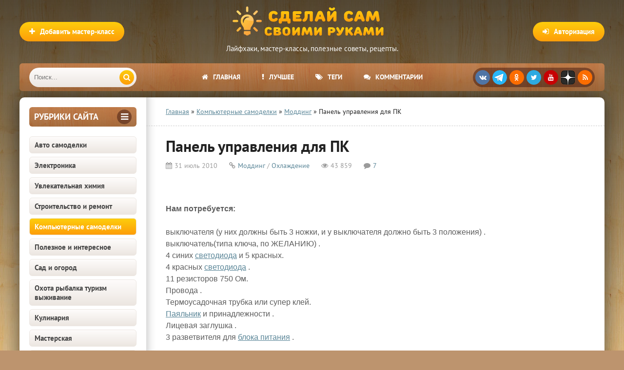

--- FILE ---
content_type: text/html; charset=utf-8
request_url: https://sdelaysam-svoimirukami.ru/296-panel_upravlenija_dlja_pk.html
body_size: 21823
content:
<!DOCTYPE html>
<html lang="ru" prefix="og: https://ogp.me/ns# article: http://ogp.me/ns/article#">
<head>
<meta charset="utf-8">
<title>Панель управления для ПК | Сделай сам своими руками</title>
<meta name="description" content="Панель управления для ПК мастер-класс с фото">
<meta name="keywords" content="Панель, управления, для, ПК">
<meta property="og:site_name" content="Сделай сам своими руками - поделки и мастер-классы">
<meta property="og:type" content="article">
<meta property="og:title" content="Панель управления для ПК">
<meta property="og:url" content="https://sdelaysam-svoimirukami.ru/296-panel_upravlenija_dlja_pk.html">
<meta property="og:image" content="https://sdelaysam-svoimirukami.ru/_nw/2/25646357.jpg">
<meta property="og:image:type" content="image/jpeg">
<meta property="og:image:height" content="150">
<meta property="og:image:width" content="200">
<meta property="og:description" content="Нам потребуется: выключателя (у них должны быть 3 ножки, и у выключателя должно быть 3 положения) . выключатель(типа ключа, по ЖЕЛАНИЮ) . 4 синих светодиода и 5 красных. 4 красных светодиода . 11 резисторов 750 Ом. Провода . Термоусадочная трубка или супер клей. Паяльник и принадлежности . Лицевая">
<meta property="article:published_time" content="2010-07-31T00:00:00+04:00">
<meta property="article:modified_time" content="2016-08-02T18:08:36+03:00">
<link rel="search" type="application/opensearchdescription+xml" href="https://sdelaysam-svoimirukami.ru/index.php?do=opensearch" title="Сделай сам своими руками - поделки и мастер-классы">
<link rel="canonical" href="https://sdelaysam-svoimirukami.ru/296-panel_upravlenija_dlja_pk.html">
<link rel="alternate" type="application/rss+xml" title="Сделай сам своими руками - поделки и мастер-классы" href="https://sdelaysam-svoimirukami.ru/rss.xml">
    	<meta name="robots" content="index, follow, max-image-preview:large, max-snippet:-1, max-video-preview:-1">
    	
    	
    	<meta property="og:locale" content="ru_RU">
    	<meta property="article:author" content="sdelaysam-svoimirukami.ru">
		<meta name="viewport" content="width=device-width, initial-scale=1.0">
		<meta name="author" content="sdelaysam-svoimirukami.ru">
<script src="/engine/classes/min/index.php?g=general3&amp;v=261f2"></script>
<script src="/engine/classes/min/index.php?f=engine/classes/js/jqueryui3.js,engine/classes/js/dle_js.js,engine/classes/js/bbcodes.js,engine/classes/js/lazyload.js&amp;v=261f2" defer></script>
<style>
/* SET BASE */ *{background:transparent;margin:0;padding:0;outline:none;border:0;-webkit-box-sizing:border-box;-moz-box-sizing:border-box;box-sizing:border-box;}ol,ul{list-style:none;}blockquote,q{quotes:none;}table{border-collapse:collapse;border-spacing:0;}input,select{vertical-align:middle;}article,aside,figure,figure img,hgroup,footer,header,nav,section,main{display:block;}body{font:15px 'PT Sans',Tahoma,Geneva,sans-serif;line-height:normal;padding:0;margin:0;color:#222;background:#bd946e url(/templates/sdelaysam-rework/images/bg.webp);height:100%;width:100%;font-weight:400;}img{max-width:100%;}.clr{clear:both;}.clearfix:after{content:"";display:table;clear:both;}a,a:hover,a:focus{color:#000;text-decoration:none;}h1,h2,h3,h4,h5{font-weight:400;font-size:18px;}.sub-title h1{margin-bottom:15px;font-size:24px;font-weight:700;}@font-face{font-family:'PT Sans';font-style:normal;font-weight:400;src:local('PT Sans'),url('/templates/sdelaysam-rework/fonts/pt-sans-v12-latin_cyrillic-regular.woff2') format('woff2');font-display:swap;}@font-face{font-family:'PT Sans';font-style:normal;font-weight:700;src:local('PT Sans Bold'),url('/templates/sdelaysam-rework/fonts/pt-sans-v12-latin_cyrillic-700.woff2') format('woff2');font-display:swap;}
/* SET */ .button,.pagi-load a,.up-second li a,.up-edit a,.qq-upload-button,button:not(.color-btn):not([class*=fr]):not(.ui-button-icon-only),html input[type="button"],input[type="reset"],input[type="submit"],.meta-fav a{padding:0 20px;color:#fff;font:700 15px 'PT Sans';display:inline-block;background-color:#fd9d09;height:40px;line-height:40px;border-radius:20px;cursor:pointer;background:linear-gradient(to bottom,#fecd0d 0%,#fd9d09 100%);}button::-moz-focus-inner,input::-moz-focus-inner{border:0;padding:0;}button[disabled],input[disabled]{cursor:default;}.button:hover,.up-second li a:hover,.up-edit a:hover,.qq-upload-button:hover,.pagi-load a:hover,button:not(.color-btn):not(.ui-button-icon-only):hover,html input[type="button"]:hover,input[type="reset"]:hover,input[type="submit"]:hover,.meta-fav a:hover{color:#fff;background:linear-gradient(to top,#fecd0d 0%,#fd9d09 100%);}button:active,html input[type="button"]:active,input[type="reset"]:active,input[type="submit"]:active{box-shadow:inset 0 1px 4px 0 rgba(0,0,0,0.1);}input[type="submit"].bbcodes,input[type="button"].bbcodes,input.bbcodes,.ui-button{font-size:12px !important;height:30px !important;line-height:30px !important;padding:0px 10px;border-radius:3px;}input[type="text"],input[type="password"]{display:block;width:100%;height:40px;line-height:40px;padding:0 15px;color:#000000;background-color:#f5f5f5;border-radius:4px;-webkit-appearance:none;box-shadow:0 0 0 1px #EDEDED;}input[type="text"]:focus{}input:focus::-webkit-input-placeholder{color:transparent}input:focus::-moz-placeholder{color:transparent}input:focus:-moz-placeholder{color:transparent}input:focus:-ms-input-placeholder{color:transparent}select{height:40px;border:1px solid #e3e3e3;background-color:#FFF;}textarea{display:block;width:100%;padding:10px;border:1px solid #e3e3e3;background-color:#FFF;border-radius:0 0 6px 6px;box-shadow:inset 0 0 4px 0 rgba(0,0,0,0.1);overflow:auto;vertical-align:top;resize:vertical;}.img-box,.img-wide,.img-resp,.img-resp-v,.img-resp-sq{overflow:hidden;position:relative;background-color:#000;}.img-resp{padding-top:57%;}.img-resp-v{padding-top:130%;}.img-resp-sq{padding-top:100%;}.img-box img,.img-resp img,.img-resp-v img,.img-resp-sq img{width:100%;min-height:100%;display:block;}.img-resp img,.img-resp-v img,.img-resp-sq img{position:absolute;left:0;top:0;bottom:0;right:0;margin:auto;background-color:#f0f0f0;}.img-wide img{width:100%;display:block;}.img-square img{width:150%;max-width:150%;margin-left:-25%;}.nowrap{white-space:nowrap;overflow:hidden;text-overflow:ellipsis;}button,.share a,.short-img{transition:all .3s;}a,.button,.mask{transition:color .3s,background-color .3s,opacity .3s;}.flex-row{display:-webkit-box;display:-webkit-flex;-webkit-flex-flow:row wrap;-webkit-box-pack:justify;-webkit-justify-content:space-between;display:flex;flex-flow:row wrap;justify-content:space-between;}.fx-row{display:-ms-flexbox;display:-webkit-flex;display:flex;-ms-flex-wrap:wrap;-webkit-flex-wrap:wrap;flex-wrap:wrap;-ms-flex-pack:justify;-webkit-justify-content:space-between;justify-content:space-between;}.fx-middle{-ms-flex-align:center;-webkit-align-items:center;align-items:center}.ps-link{cursor:pointer;}.icon-l .fa{margin-right:10px;}.button-green,.vvote,.tabs-sel .current,.view-select div:hover,.view-select div.current,.view-select a:hover,.view-select a.current,.to-fav a .fav-added,.navigation span,.pagi-nav a:hover,.lb-menu a:hover,.lb-menu a:hover .fa,.attach .download-link{background:linear-gradient(to bottom,#7aac1c 0%,#597c1c 100%) !important;background-color:#597c1c !important;color:#fff;}.button-green:hover,.vvote:hover{background:linear-gradient(to top,#7aac1c 0%,#597c1c 100%) !important;}.side-nav>ul>li:not([class]) a.active,.side-nav>ul>li:not([class]) a:hover{color:#fff;background-color:#fd9d09;background:linear-gradient(to bottom,#fecd0d 0%,#fd9d09 100%);}.h-menu a,.grid-select:before,.short-cats,.sd-line,.tops,.side3,.sub-nav a,.site-desc,.speedbar,.bottom-nav,.full-header-meta,.comm-one,.comm-two{font-size:14px;}.h-menu,.side-target .side-bt,.polltitle,.ui-dialog-titlebar{background:#7a4937 url(/templates/sdelaysam-rework/images/menu.webp);}b,strong{font-weight:700;}
/* BASIC GRID */.wrap{min-width:320px;position:relative;}.wrap:before{content:"";position:absolute;top:0;left:0;right:0;height:800px;background:-webkit-linear-gradient(top,rgba(0,0,0,0.65) 0%,rgba(0,0,0,0) 100%);background:linear-gradient(to bottom,rgba(0,0,0,0.65) 0%,rgba(0,0,0,0) 100%);}.center{max-width:1200px;margin:0 auto;position:relative;z-index:20;}.header{height:180px;padding-top:130px;}.cols{background-color:#fff;box-shadow:0 0 40px 0 rgba(0,0,0,0.6);border-radius:10px;margin:20px auto;position:relative;}.cols:before{content:"";height:100%;width:40px;position:absolute;left:260px;top:0;background-color:#fff;box-shadow:inset 20px 0 20px -20px rgba(0,0,0,0.3);}.col-left{width:260px;float:left;padding:20px;position:relative;z-index:20;}.col-right{width:calc(100% - 260px);width:-webkit-calc(100% - 260px);float:right;min-height:800px;padding:20px 40px;position:relative;z-index:20;}.footer{padding:20px 40px 15px 40px;font-size:13px;color:#693c36;}
/* HEADER */.logotype{width:400px;height:120px;position:absolute;top:5px;left:50%;margin-left:-200px;}.logotype a{display:block;height:80px;background:url(/templates/sdelaysam-rework/images/logo.png) center center no-repeat;text-indent:-1000px;overflow:hidden;width:100%;}.logotype div{text-align:center;color:#fff;margin-top:5px;}.add-news{position:absolute;left:0;top:45px;}.show-login{position:absolute;right:0;top:45px;}.h-menu{height:57px;border-radius:6px;overflow:hidden;padding-left:260px;padding-right:260px;position:relative;text-align:center;}.h-menu li{border-right:0px solid rgba(255,255,255,0.2);display:inline-block;}.h-menu a{display:block;line-height:57px;height:57px;padding:0 20px;color:#FFF;font-weight:700;text-transform:uppercase;}.h-menu a:hover{background-color:#7a4937;}.soc-btns{height:40px;border-radius:20px;text-align:center;background-color:rgba(46,10,7,0.44);position:absolute;top:9px;right:20px;padding:5px 0 0 5px;white-space:nowrap;}.soc-btns .fa{width:30px;height:30px;border-radius:50%;text-align:center;line-height:30px;background-color:#C70003;color:#fff;font-size:14px;margin-right:5px;cursor:pointer;float:left;}.soc-btns .fa:hover{opacity:0.8;}.fa.fa-vk{background-color:#5075a5;}.fa.fa-facebook{background-color:#4b6baf;}.fa.fa-twitter{background-color:#2daae1;}.fa.fa-odnoklassniki,.fa.fa-rss{background-color:#FC6D00;}.fa.zenyandex{background:url(/templates/sdelaysam-rework/images/zenyandex.png);border-radius:30%;}.fa.telegram{background:url(/templates/sdelaysam-rework/images/telegram.png);border-radius:50%;}.search-wrap{width:220px;position:absolute;left:20px;top:9px;z-index:100;transition:width .4s;z-index:100;}.search-wrap.active{width:calc(100% - 310px);}.search-box{width:100%;position:relative;}.search-box input,.search-box input:focus{width:100%;height:40px;line-height:40px;padding:0 60px 0 10px;background-color:#ece6e1;color:#444;border:0;box-shadow:none;border-radius:20px;background:linear-gradient(to bottom,#fefcfb 0%,#ece6e1 100%);}.search-box button{position:absolute;right:5px;top:5px;border-radius:15px !important;text-align:center;width:30px;height:30px !important;line-height:30px !important;padding:0 !important;}
/* SIDEBARS */.side-box{margin-bottom:20px;}.side-bt{margin-bottom:20px;font-weight:700;font-size:18px;color:#693c36;text-transform:uppercase;}.side-target .side-bt{height:40px;line-height:40px;padding:0 10px;border-radius:6px;color:#FFF;}.side-target .side-bt span + span{height:30px;line-height:30px;width:30px;text-align:center;border-radius:50%;display:inline-block;background-color:rgba(46,10,7,0.44);margin-top:5px;}.side-bordered{padding:0 20px 20px 20px;border-bottom:1px solid #e3e3e3;margin:0 -20px 20px -20px;}.side-bordered .side-bt{line-height:30px;}.side-bordered .side-bt span + span,.side-colored .side-bt span + span{height:30px;line-height:30px;width:30px;text-align:center;border-radius:50%;display:inline-block;background-color:#e3e3e3;}.side-colored{padding:20px;margin:20px -20px 20px -20px;background-color:#f1f7fb;box-shadow:inset 0 20px 20px -20px rgba(0,0,0,0.3),inset 0 -20px 20px -20px rgba(0,0,0,0.3);}.side-colored .side-bt span + span{background-color:#d5e2eb;color:#598597;}.side-box:last-child{margin-bottom:0;border-bottom:0;}
/* SEO DESC,SPEEDBAR */.site-desc{padding:0 40px 20px 40px;margin:0 -40px 20px -40px;border-bottom:1px dashed #ccc;line-height:20px;}.site-desc h1,.site-desc h2,.site-desc h3{font-size:24px;font-weight:700;margin-bottom:15px;}.site-desc p{margin-bottom:15px;color:#5c5c5c;}.site-desc a{text-decoration:underline;color:#598597;}.site-desc img{float:left;margin:0 20px 10px 0;width:210px;}.speedbar{padding:0 40px 20px 40px;margin:0 -40px 20px -40px;border-bottom:1px dashed #ccc;}.speedbar a{text-decoration:underline;color:#598597;}
/* SECTION */.shorts-header{padding-bottom:20px;margin-bottom:20px;border-bottom:1px dashed #ccc;}.shorts-header>*:first-child{font-weight:700;font-size:18px;line-height:30px;}.view-select{line-height:30px;}.view-select div,.view-select a{display:block;height:30px;padding:0 10px;text-align:center;border-radius:4px;float:left;margin-left:10px;font-size:13px;cursor:pointer;background-color:#e3e3e3;color:#444;transition:none;}.floats{margin:0 -15px;}.floats>.fa{text-align:center;padding:30px;display:block;font-size:100px;color:#CCC;}
/* THUMB */.short{float:left;width:33.33%;padding:0 15px 30px 15px;}.short-img{display:block;margin-bottom:7px;}.short-meta{display:inline-block;position:absolute;padding:3px 5px;font-size:12px;}.short-views{background-color:#598597;color:#FFF;left:0px;bottom:0px;}.short-comms{background-color:#598597;color:#FFF;right:0px;bottom:0px;}.short-meta .fa{margin-right:5px;}.short-desc{height:200px;overflow:hidden;position:relative;}.short-title{display:block;margin-bottom:7px;font-size:16px;font-weight:700;color:#a3344e;}.short-cat,.short-cat a{color:#919da6;font-size:11px;}.short-text{margin-top:7px;}.short-desc:before{content:'';position:absolute;z-index:1;bottom:0px;left:0;right:0;height:60px;pointer-events:none;background:-webkit-linear-gradient(top,rgba(255,255,255,0) 0%,#fff 100%);background:linear-gradient(to bottom,rgba(255,255,255,0) 0%,#fff 100%);}.short-img:hover{box-shadow:0 15px 25px 0 rgba(0,0,0,0.15);}.short-cat a:hover{color:#598597;text-decoration:underline;}.short-title:hover{color:#000;}
/* FULL */.full-header{margin-bottom:20px;}.full-header h1{font-weight:700;font-size:32px;margin-bottom:10px;}.full-header-meta{color:#9b9b9b;}.full-header-meta>span{margin-right:20px;}.full-header-meta>time{margin-right:20px;}.full-header-meta .fa{margin-right:5px;}.full-header-meta a{color:#598597;}.full-bottom-meta{align-items:center;padding:20px 40px;margin:0 -40px 20px -40px;background-color:#f1f7fb;box-shadow:inset 0 0 20px 0 rgba(0,0,0,0.1);}.back-btn{margin-right:10px;}.fbm-left div{display:inline-block;vertical-align:middle;position:relative;top:-1px;}.fbm-right .to-fav{position:static;margin-left:10px;display:inline-block;vertical-align:middle;}
/* FULL STORY STATIC */.full-text{font-size:16px;line-height:24px;font-family:Arial,Helvetica,sans-serif;color:#5c5c5c;padding-bottom:20px;}.full-text img:not(.emoji){max-width:100%;display:inline-block;object-fit:cover;margin:10px 0;background-color:#f0f0f0;}.full-text a{text-decoration:underline;color:#598597;}.full-text a:hover{text-decoration:none;}.full-text h2{margin-bottom:10px;margin-top:20px;font-size:24px;font-weight:700;line-height:normal;}.full-text h3,.full-text h4,.full-text h5{margin:10px 0;font-size:18px;font-weight:700;}.full-text p{margin-bottom:10px;}
/* ADAPTIVE */.show-left,.show-right{height:40px;line-height:38px;color:#fff;width:40px;text-align:center;font-size:30px;cursor:pointer;position:absolute;top:9px;}.show-left,.show-right{display:none;}.show-left{left:10px;}.show-right{right:10px;}@media screen and (max-width:1220px){.wrap{overflow:hidden;}.center{max-width:1000px;}.cols,.h-menu{border-radius:0;}.cols:before{box-shadow:inset 20px 0 20px -20px rgba(0,0,0,0.3);}.cols{overflow:hidden;}.col-right{padding:20px;}.site-desc,.speedbar{padding:0 20px 20px 20px;margin:0 -20px 20px -20px;}.h-menu ul{display:none;}.h-menu{padding:0;}.show-login{right:10px;}.add-news{left:10px;}.soc-btns{right:20px;}.show-right{display:block;}.vis-right .col-right{display:block;margin-right:0;margin-left:-260px;background-color:#fff;box-shadow:-10px 10px 10px 0 rgba(0,0,0,0.3);position:relative;z-index:1000;}.vis-left .col-left{display:block;margin-left:0;margin-right:-260px;background-color:#fff;box-shadow:10px 10px 10px 0 rgba(0,0,0,0.3);position:relative;z-index:1000;}.ft-desc{width:400px;padding-left:0;background:none;}.footer{padding:20px 10px 15px 10px;}.rels .side3-img{height:130px;}.full-bottom-meta,.add-comm-form{padding:20px 20px;margin:0 -20px 20px -20px;}}@media screen and (max-width:950px){.center{max-width:768px;}.cols:before{box-shadow:none;}.col-left{display:none;}.col-right{width:100%;}.logotype{width:250px;margin-left:-125px;}.logotype a{height:60px;background-size:contain;}.show-left{display:block;}.search-wrap{left:60px;}.search-wrap.active{width:calc(100% - 80px);}.ft-desc{width:100%;margin-bottom:15px;}}@media screen and (max-width:760px){.center{max-width:640px;}.logotype{height:80px;top:0;}.logotype a{height:80px;}.logotype div,.view-select{display:none;}.show-login,.add-news{top:20px;}.show-login span,.add-news span{display:none;}.show-login .fa,.add-news .fa{display:inline-block;margin:0;}.header{height:auto;padding-top:80px;}.cols{margin:20px auto;}.short{width:50%;}.rels .side3{width:50%;}.full-header h1{font-size:24px;}.full-text h2{font-size:20px;}.full-header-meta>span{margin-right:10px;}.comm-one>span:nth-child(3),.comm-one>span:nth-child(1),.comments-tree-list .comments-tree-list:before{display:none;}.comm-three{display:none;}.ac-protect{margin-top:0px;}.comments-tree-list .comments-tree-list{padding-left:0px !important;}.mass_comments_action{display:none;}.sub-title h1{font-size:18px;line-height:24px;}}@media screen and (max-width:590px){.full-text img:not(.emoji){height:auto;}.center{max-width:480px;}.bottom-nav{position:relative;}.bottom-nav:before{height:54px;width:20px;bottom:30px;right:10px;position:absolute;box-shadow:inset -20px 0 20px -20px rgba(0,0,0,0.7);display:block;content:"";}.h-menu{height:105px;}.search-wrap{width:auto;left:60px;right:20px;}.search-wrap.active{width:auto;}.soc-btns{right:50%;margin-right:-125px;top:58px;}.fbm-left{margin-bottom:10px;width:100%;}.comm-one>span:nth-child(4){display:none;}.video-box embed,.video-box object,.video-box video,.video-box iframe,.video-box frame{height:300px;}.short-cat{display:none;}.ac-soc:before{display:none;}.ac-soc{position:static;}.ac-inputs input{width:100%;margin-top:10px;}.ac-protect{width:100%;float:none;margin:0;}.ui-dialog{width:100% !important;}.upop-left,.upop-right{float:none !important;width:100% !important;margin:0;padding:0 20px;}.upop-left{margin-bottom:10px;text-align:center;}.ui-dialog-buttonset button{display:block;margin:0 0 5px 0;width:100%;}#dofullsearch,#searchsuggestions span.seperator{display:none !important;}.attach .download-link{margin:0 -15px 0 0;float:none;display:block;padding:0 10px;}.attach-info{float:none;}}@media screen and (max-width:470px){.center{width:100%;}.logotype{width:260px;margin-left:-125px;}.site-desc img{margin:0 10px 10px 0;width:110px;}.col-right{padding:20px 10px;}.site-desc,.speedbar{padding:0 10px 20px 10px;margin:0 -10px 20px -10px;}.fleft,.fright{width:100%;}.fright>div>*{float:left;}.floats{margin:0 -7px;}.short{padding:0 7px 15px 7px;}.short-title,.short-cat{white-space:nowrap;overflow:hidden;text-overflow:ellipsis;}.ft-menu,.ft-copyr{width:100%;margin-bottom:15px;}.rels .side3-img{height:100px;}.full-bottom-meta,.add-comm-form {padding:20px 10px;margin:0 -10px 20px -10px;}.comm-two{line-height:18px;font-size:14px;}.video-box embed,.video-box object,.video-box video,.video-box iframe,.video-box frame{height:250px;}}
</style>
		<link rel="preload" href="/engine/classes/min/index.php?f=/templates/sdelaysam-rework/style/stylessecond.css,/templates/sdelaysam-rework/style/engine3.css,/templates/sdelaysam-rework/style/engine2.css,/templates/sdelaysam-rework/style/styles2.css,/templates/sdelaysam-rework/style/s08.css" as="style" onload="this.onload=null;this.rel='stylesheet'">
		<noscript><link href="/engine/classes/min/index.php?f=/templates/sdelaysam-rework/style/stylessecond.css,/templates/sdelaysam-rework/style/engine3.css,/templates/sdelaysam-rework/style/engine2.css,/templates/sdelaysam-rework/style/styles2.css,/templates/sdelaysam-rework/style/s08.css" type="text/css" rel="stylesheet"></noscript>

    	<link rel="preload" href="/templates/sdelaysam-rework/fonts/pt-sans-v12-latin_cyrillic-regular.woff2" as="font" type="font/woff2" crossorigin><link rel="preload" href="/templates/sdelaysam-rework/fonts/pt-sans-v12-latin_cyrillic-700.woff2" as="font" type="font/woff2" crossorigin>
    
		<link rel="shortcut icon" href="/favicon.ico" type="image/x-icon">
        <meta name="HandheldFriendly" content="true">
		<meta name="format-detection" content="telephone=no">
        <meta name="apple-mobile-web-app-capable" content="yes">
		<meta name="apple-mobile-web-app-status-bar-style" content="default">
		<link rel="apple-touch-icon" sizes="57x57" href="/apple-touch-icon-57x57.png"><link rel="apple-touch-icon" sizes="60x60" href="/apple-touch-icon-60x60.png"><link rel="apple-touch-icon" sizes="72x72" href="/apple-touch-icon-72x72.png"><link rel="apple-touch-icon" sizes="76x76" href="/apple-touch-icon-76x76.png"><link rel="apple-touch-icon" sizes="114x114" href="/apple-touch-icon-114x114.png"><link rel="apple-touch-icon" sizes="120x120" href="/apple-touch-icon-120x120.png"><link rel="apple-touch-icon" sizes="144x144" href="/apple-touch-icon-144x144.png"><link rel="apple-touch-icon" sizes="152x152" href="/apple-touch-icon-152x152.png"><link rel="apple-touch-icon" sizes="180x180" href="/apple-touch-icon-180x180.png">
		<link rel="icon" type="image/png" sizes="32x32" href="/favicon-32x32.png"><link rel="icon" type="image/png" sizes="194x194" href="/favicon-194x194.png"><link rel="icon" type="image/png" sizes="192x192" href="/android-chrome-192x192.png"><link rel="icon" type="image/png" sizes="16x16" href="/favicon-16x16.png">
		<link rel="manifest" href="/manifest.json">
		<link rel="mask-icon" href="/safari-pinned-tab.svg" color="#5bbad5">
		<meta name="apple-mobile-web-app-title" content="Сделай сам своими руками">
		<meta name="application-name" content="Сделай сам своими руками">
		<meta name="msapplication-TileColor" content="#553d1d">
		<meta name="msapplication-TileImage" content="/mstile-144x144.png">
		<meta name="theme-color" content="#ffffff">
        <!--[if lt IE 9]><script src="//html5shiv.googlecode.com/svn/trunk/html5.js"></script><![endif]-->
<script type="application/ld+json">
{
"@context": "http://schema.org",
"@type": "Organization",
"url": "https://sdelaysam-svoimirukami.ru/",
"email": "sdelaysam-svoimirukami@yandex.ru",
"name": "Сделай сам своими руками",
"logo": {
	"@type": "ImageObject",
	"url": "https://sdelaysam-svoimirukami.ru/android-chrome-192x192.png"
	}
}
</script>
<script type="application/ld+json">
{
"@context": "http://schema.org",
"@type": "WebSite",
"url": "https://sdelaysam-svoimirukami.ru/",
"name": "Сделай сам своими руками",
"alternateName": "Сделай Сам - Своими Руками",
"inLanguage": "ru",
"potentialAction": {
	"@type": "SearchAction",
	"target": "https://sdelaysam-svoimirukami.ru/index.php?do=search&subaction=search&story={story}",
	"query-input": "required name=story"
	}
} 
</script>

<script type="application/ld+json">
{
"@context": "https://schema.org",
"@type": "Article",
"mainEntityOfPage": {
	"@type": "WebPage",
	"@id": "https://sdelaysam-svoimirukami.ru/296-panel_upravlenija_dlja_pk.html"
	},
"headline": "Панель управления для ПК",
"description": "Нам потребуется: выключателя (у них должны быть 3 ножки, и у выключателя должно быть 3 положения) . выключатель(типа ключа, по ЖЕЛАНИЮ) . 4 синих светодиода и 5 красных. 4 красных светодиода . 11 резисторов 750 Ом. Провода . Термоусадочная трубка или супер клей. Паяльник и принадлежности . Лицевая",
"image": "https://sdelaysam-svoimirukami.ru/_nw/2/25646357.jpg",  
"author": {
	"@type": "Person",
	"name": "sdelaysam-svoimirukami.ru",
    "url": "https://sdelaysam-svoimirukami.ru/user/adminin/"    
	},  
"publisher": {
	"@type": "Organization",
	"name": "Сделай сам своими руками",
	"logo": {
		"@type": "ImageObject",
		"url": "https://sdelaysam-svoimirukami.ru/android-chrome-192x192.png"
		}
	},
"datePublished": "2010-07-31T00:00:00+04:00",
"dateModified": "2016-08-02T18:08:36+03:00"
}
</script>

<script>window.yaContextCb=window.yaContextCb||[]</script><script src="https://yandex.ru/ads/system/context.js" async></script>
</head>
<body itemscope itemtype="https://schema.org/WebPage">
<div class="wrap">
	<div class="block center">
		<header class="header center" itemscope itemtype="https://schema.org/WPHeader">
			<div class="logotype">
				<a href="/" title="Сделай сам своими руками">Сделай сам своими руками</a>
				<div class="desc" itemprop="description">Лайфхаки, мастер-классы, полезные советы, рецепты.</div>
			</div>
			<div class="button icon-l show-login"><span class="fa fa-sign-in"></span><span>Авторизация</span></div>
			
			<a href="/publikaciya-materialov-na-sayte.html" class="add-news button icon-l" rel="nofollow"><span class="fa fa-plus"></span><span>Добавить мастер-класс</span></a>
			
			<div class="h-menu" id="h-menu">
				<ul class="icon-l" itemscope itemtype="http://www.schema.org/SiteNavigationElement">
					<li itemprop="name"><a itemprop="url" href="/"><span class="fa fa-home"></span>Главная</a></li>
					<li itemprop="name"><a itemprop="url" href="/luchshie-samodelki.html" rel="nofollow"><span class="fa fa-exclamation"></span>Лучшее</a></li>
					<li itemprop="name"><a itemprop="url" href="/tags/" rel="nofollow"><span class="fa fa-tags"></span>Теги</a></li>
                    <li itemprop="name"><a itemprop="url" href="/?do=lastcomments" rel="nofollow"><span class="fa fa-comments"></span>Комментарии</a></li>
				</ul>
				<div class="soc-btns">
										<span class="fa fa-vk" data-href="https://vk.com/sdelaysamsvoimirukami"></span>
                    <span class="fa telegram" data-href="https://t.me/sdelaysam_svoimirukami_ru"></span>
                    <span class="fa fa-odnoklassniki" data-href="https://ok.ru/group/54296317984867"></span>
                    <span class="fa fa-twitter" data-href="https://twitter.com/sdelaysamrukami"></span>
					<span class="fa fa-youtube" data-href="https://www.youtube.com/channel/UCPFxC-GuWUHLSSpHp7hPJeQ"></span>
                    <span class="fa zenyandex" data-href="https://zen.yandex.ru/sdelaysam-svoimirukami.ru"></span>
					<span class="fa fa-rss" data-href="https://sdelaysam-svoimirukami.ru/rss.xml"></span>
				</div>
				<div class="search-wrap" itemscope itemtype="https://schema.org/WebSite">
                    <link itemprop="url" href="https://sdelaysam-svoimirukami.ru/">
					<form id="quicksearch" method="post" itemprop="potentialAction" itemscope itemtype="https://schema.org/SearchAction">
                        <meta itemprop="target" content="https://sdelaysam-svoimirukami.ru/index.php?do=search&subaction=search&story={story}">
						<input type="hidden" name="do" value="search"><input type="hidden" name="subaction" value="search">
						<div class="search-box">
							<input id="story" name="story" placeholder="Поиск..." type="text" itemprop="query query-input">
							<button type="submit" title="Найти"><span class="fa fa-search"></span></button>
						</div>
					</form>
				</div>
			</div>
		</header>
		<!-- END HEADER -->
		<div class="cols clearfix" id="cols">
			<aside class="col-left" itemscope itemtype="http://schema.org/WPSideBar">
				<div class="side-box side-target">
					<div class="side-bt flex-row"><span itemprop="name">Рубрики сайта</span><span><span class="fa fa-bars"></span></span></div>
					<nav class="side-bc side-nav">
						<ul itemscope itemtype="http://www.schema.org/SiteNavigationElement">
<li itemprop="name"><a itemprop="url" href="https://sdelaysam-svoimirukami.ru/avto-samodelki/">Авто самоделки</a></li><li itemprop="name"><a itemprop="url" href="https://sdelaysam-svoimirukami.ru/ehlektronika/">Электроника</a></li><li itemprop="name"><a itemprop="url" href="https://sdelaysam-svoimirukami.ru/khimija/">Увлекательная химия</a></li><li itemprop="name"><a itemprop="url" href="https://sdelaysam-svoimirukami.ru/stroitelstvo-i-remont/">Строительство и ремонт</a></li><li itemprop="name"><a itemprop="url" href="https://sdelaysam-svoimirukami.ru/kompjuternoe/">Компьютерные самоделки</a></li><li itemprop="name"><a itemprop="url" href="https://sdelaysam-svoimirukami.ru/poleznoe-i-interesnoe/">Полезное и интересное</a></li><li itemprop="name"><a itemprop="url" href="https://sdelaysam-svoimirukami.ru/sad-i-ogorod/">Сад и огород</a></li><li itemprop="name"><a itemprop="url" href="https://sdelaysam-svoimirukami.ru/ohota-i-rybalka/">Охота рыбалка туризм выживание</a></li><li itemprop="name"><a itemprop="url" href="https://sdelaysam-svoimirukami.ru/kulinariya/">Кулинария</a></li><li itemprop="name"><a itemprop="url" href="https://sdelaysam-svoimirukami.ru/masterskaja/">Мастерская</a></li><li itemprop="name"><a itemprop="url" href="https://sdelaysam-svoimirukami.ru/uyutnyy-dom/">Уютный дом</a></li><li itemprop="name"><a itemprop="url" href="https://sdelaysam-svoimirukami.ru/mebel/">Мебель</a></li><li itemprop="name"><a itemprop="url" href="https://sdelaysam-svoimirukami.ru/igry-i-igrushki/">Игры и игрушки</a></li><li itemprop="name"><a itemprop="url" href="https://sdelaysam-svoimirukami.ru/rozygryshi-i-prikoly/">Розыгрыши и приколы</a></li><li itemprop="name"><a itemprop="url" href="https://sdelaysam-svoimirukami.ru/raznye-podelki/">Разные</a></li><li itemprop="name"><a itemprop="url" href="https://sdelaysam-svoimirukami.ru/tehniki-rukodeliya/">Техники рукоделия</a></li><li itemprop="name"><a itemprop="url" href="https://sdelaysam-svoimirukami.ru/podarki/">Подарки</a></li>
</ul>
					</nav>
				</div>
                <div id="sidebar" style="height: 900px;"><div id="yandex_rtb_R-A-12355944-9"></div>
<script>
window.yaContextCb.push(() => {
    Ya.Context.AdvManager.render({
        "blockId": "R-A-12355944-9",
        "renderTo": "yandex_rtb_R-A-12355944-9"
    })
})
</script></div>
			</aside>
			<!-- END COL-LEFT -->
			<main class="col-right clearfix">
				<div class="speedbar nowrap"><span itemscope itemtype="https://schema.org/BreadcrumbList"><span itemprop="itemListElement" itemscope itemtype="https://schema.org/ListItem"><meta itemprop="position" content="1"><a href="https://sdelaysam-svoimirukami.ru/" itemprop="item"><span itemprop="name">Главная</span></a></span> » <span itemprop="itemListElement" itemscope itemtype="https://schema.org/ListItem"><meta itemprop="position" content="2"><a href="https://sdelaysam-svoimirukami.ru/kompjuternoe/" itemprop="item"><span itemprop="name">Компьютерные самоделки</span></a></span> » <span itemprop="itemListElement" itemscope itemtype="https://schema.org/ListItem"><meta itemprop="position" content="3"><a href="https://sdelaysam-svoimirukami.ru/kompjuternoe/modding/" itemprop="item"><span itemprop="name">Моддинг</span></a></span> » Панель управления для ПК</span></div>
				
				
                
				
				<!-- 
				 -->
				
					
				
                <div class="clearfix">
					<article class="full" itemscope itemtype="http://schema.org/Article">
	<meta itemprop="mainEntityOfPage" itemscope content="https://sdelaysam-svoimirukami.ru/296-panel_upravlenija_dlja_pk.html">
	<meta itemprop="datePublished" content="2010-07-31T00:00:00+04:00">
	<meta itemprop="dateModified" content="2016-08-02T18:08:36+03:00">
	<div itemprop="author" itemscope itemtype="https://schema.org/Person" itemid="https://sdelaysam-svoimirukami.ru/user/adminin/">
		<meta itemprop="name" content="sdelaysam-svoimirukami.ru">
		<link itemprop="url" href="https://sdelaysam-svoimirukami.ru/user/adminin/">
	</div>
	<meta itemprop="interactionStatistic" content="43 859">
	<meta itemprop="image" content="https://sdelaysam-svoimirukami.ru/_nw/2/25646357.jpg">
	<div itemprop="publisher" itemscope itemtype="https://schema.org/Organization">
		<meta itemprop="telephone" content="">
		<meta itemprop="address" content="Россия">
		<div itemprop="logo" itemscope itemtype="https://schema.org/ImageObject">
			<link itemprop="url image" href="https://sdelaysam-svoimirukami.ru/android-chrome-192x192.png">
		</div>
       <meta itemprop="name" content="Сделай сам своими руками">
	</div>
	<div class="full-header ignore-select">
		<h1 itemprop="headline">Панель управления для ПК</h1>
		<div class="full-header-meta">
			<time datetime="2010-07-31T00:00:00+04:00"><span class="fa fa-calendar"></span>31 июль 2010</time>
			<span><span class="fa fa-link"></span><a href="https://sdelaysam-svoimirukami.ru/kompjuternoe/modding/">Моддинг</a> / <a href="https://sdelaysam-svoimirukami.ru/kompjuternoe/ohlazhdenie/">Охлаждение</a></span>
			<span><span class="fa fa-eye"></span>43 859</span>
			<span><span class="fa fa-comment"></span><a id="dle-comm-link" href="https://sdelaysam-svoimirukami.ru/296-panel_upravlenija_dlja_pk.html#comment">7</a></span>
			
		</div>
	</div>
	<div class="full-text video-box clearfix" itemprop="articleBody">
		<div style="text-align:center;"><div style="text-align:center;"><br></div><div id="yandex_rtb_R-A-12355944-10" style="display:inline-block; text-align:center; width: 100%; margin-bottom: 10px;"></div>
<script>window.yaContextCb.push(() => {
    Ya.Context.AdvManager.render({
        "blockId": "R-A-12355944-10",
        "renderTo": "yandex_rtb_R-A-12355944-10"
    })
})
</script><div style="text-align:left;"><div style="text-align:left;"><b>Нам потребуется: </b></div><div style="text-align:left;"><br></div><div style="text-align:left;">выключателя (у них должны быть 3 ножки, и у выключателя должно быть 3 положения) .</div><div style="text-align:left;">выключатель(типа ключа, по ЖЕЛАНИЮ) .</div><div style="text-align:left;">4 синих <a href="https://alii.pub/72ssqm?erid=2SDnjdEn1HD" title="Реклама: ООО &quot;АЛИБАБА.КОМ (РУ)&quot; ИНН: 7703380158" target="_blank">светодиода</a> и 5 красных.</div><div style="text-align:left;">4 красных <a href="https://alii.pub/72ssqm?erid=2SDnjdEn1HD" title="Реклама: ООО &quot;АЛИБАБА.КОМ (РУ)&quot; ИНН: 7703380158" target="_blank">светодиода</a> .</div><div style="text-align:left;">11 резисторов 750 Ом.</div><div style="text-align:left;">Провода .</div><div style="text-align:left;">Термоусадочная трубка или супер клей.</div><div style="text-align:left;"><a href="https://alii.pub/760z2z?erid=2SDnjedzuZn" title="Реклама: ООО &quot;АЛИБАБА.КОМ (РУ)&quot; ИНН: 7703380158" target="_blank">Паяльник</a> и принадлежности .</div><div style="text-align:left;">Лицевая заглушка .</div><div style="text-align:left;">3 разветвителя для <a href="https://alii.pub/75zjce?erid=2SDnjeNzx9a" title="Реклама: ООО &quot;АЛИБАБА.КОМ (РУ)&quot; ИНН: 7703380158" target="_blank">блока питания</a> .</div><div style="text-align:left;"><br></div><div style="text-align:center;"> <img src="/_nw/2/25646357.jpg" alt="" width="200" height="150" >  <img src="[data-uri]" data-src="/_nw/2/31418794.jpg" alt="" width="200" height="150" ></div><div style="text-align:left;"><br></div><div style="text-align:left;">Характеристики <a href="https://alii.pub/72ssqm?erid=2SDnjdEn1HD" title="Реклама: ООО &quot;АЛИБАБА.КОМ (РУ)&quot; ИНН: 7703380158" target="_blank">светодиодов</a>: </div><div style="text-align:left;">Напряжение = 1.5 В, Сила тока = 0.015 A. </div><div style="text-align:left;"><br></div><div style="text-align:left;"><b>Отсюда рассчитываем требуемое сопротивление для входящих 12 В:</b></div><div id="yandex_rtb_R-A-12355944-11" style="display:inline-block; text-align:center; width: 100%; margin-bottom: 10px;"></div>
<script>window.yaContextCb.push(() => {
    Ya.Context.AdvManager.render({
        "blockId": "R-A-12355944-11",
        "renderTo": "yandex_rtb_R-A-12355944-11"
    })
})
</script><div style="text-align:left;"><b><br></b></div><div style="text-align:left;"><b>Сопротивление = (Напряжение сети - Напряжение <a href="https://alii.pub/72ssqm?erid=2SDnjdEn1HD" title="Реклама: ООО &quot;АЛИБАБА.КОМ (РУ)&quot; ИНН: 7703380158" target="_blank">светодиода</a>) / Сили тока <a href="https://alii.pub/72ssqm?erid=2SDnjdEn1HD" title="Реклама: ООО &quot;АЛИБАБА.КОМ (РУ)&quot; ИНН: 7703380158" target="_blank">светодиода</a>, т.е.:</b></div><div style="text-align:left;"><b>R = (12 В - 1.5 В) / 0.015 A = 700 Ом</b></div><div style="text-align:left;"><b>или ближайшее значение, которое можно достичь, 750 Ом</b></div><div style="text-align:left;"><br></div></div><div style="text-align:left;"><div style="text-align:left;">Начнем пожалуй, берем лицевую заглушку ....</div><div><br></div></div><div style="text-align:center;"><br></div><div style="text-align:center;"><img src="[data-uri]" data-src="/_nw/2/15348399.jpg" alt="" width="480" height="360" ></div><div style="text-align:center;"><br></div><div style="text-align:left;">.... и Просверливаем в ней отверстия под выключатели и светодиоды.</div><div style="text-align:center;"><br></div><div style="text-align:center;"><img src="[data-uri]" data-src="/_nw/2/13883290.jpg" alt="" width="312" height="235" ></div><div style="text-align:center;"><br></div><div style="text-align:left;">И вкручиваем все это добро в заглушку.</div><div style="text-align:center;"><br></div><div style="text-align:center;"><img src="[data-uri]" data-src="/_nw/2/42393630.jpg" alt="" width="312" height="234" ></div><div style="text-align:center;"><br></div><div style="text-align:left;">Теперь переворачиваем все это добро на другую сторону, лучше затянуть заглушку в тисках, а то во время пайки она будет ползать по столу.</div><div style="text-align:center;"><br></div><div style="text-align:center;"><img src="[data-uri]" data-src="/_nw/2/63685918.jpg" alt="" width="313" height="234" ></div><div style="text-align:center;"><br></div><div style="text-align:left;">Спаиваем все вот  примерно по такой схеме, или как Вам надо.</div><div id="yandex_rtb_R-A-12355944-12" style="display:inline-block; text-align:center; width: 100%; margin-bottom: 10px;"></div>
<script>window.yaContextCb.push(() => {
    Ya.Context.AdvManager.render({
        "blockId": "R-A-12355944-12",
        "renderTo": "yandex_rtb_R-A-12355944-12"
    })
})
</script><div style="text-align:center;"><br></div><div style="text-align:center;"><img src="[data-uri]" data-src="/_nw/2/05823800.jpg" alt="" width="450" height="303" ></div><div style="text-align:center;"><br></div><div style="text-align:left;">В итоге:</div><div style="text-align:center;"><br></div><div style="text-align:center;"><img src="[data-uri]" data-src="/_nw/2/77856788.jpg" alt="" width="311" height="234" ></div><div style="text-align:center;"><br></div><div style="text-align:left;">Проверяем работу - при выводе переключателя из нейтрального положения, должен загорается один светодиод.  </div><div style="text-align:center;"><br></div><div style="text-align:center;"><img src="[data-uri]" data-src="/_nw/2/58540580.jpg" alt="" width="312" height="234" ></div><div style="text-align:center;"><br></div><div style="text-align:center;"><img src="[data-uri]" data-src="/_nw/2/82059278.jpg" alt="" width="312" height="234" ></div><div style="text-align:center;"><br></div><div style="text-align:left;">Встраиваем в корпус. И управляем чем хотели :-)) </div><div style="text-align:center;"><br></div><div style="text-align:center;"><img src="[data-uri]" data-src="/_nw/2/85638576.jpg" alt="" width="312" height="233" ></div><div style="text-align:center;"><br></div><div style="text-align:left;">Второй вариант: Можно обойтись одним рядом светодиодов и выключателями без нейтрального положения:</div><div style="text-align:center;"><br></div><div style="text-align:center;"><img src="[data-uri]" data-src="/_nw/2/52096456.jpg" alt="" width="200" height="150" ></div><div style="text-align:center;"><br></div><div style="text-align:left;">Вот такая схема:</div><div style="text-align:center;"><br></div><div style="text-align:center;"><a href="/_nw/2/66054516.gif" title="Нажмите, для просмотра в полном размере..."><img src="[data-uri]" data-src="/_nw/2/s66054516.jpg" alt="" width="500" height="485" ></a></div><div style="text-align:center;"><br></div><div style="text-align:left;">Работа:</div><div style="text-align:center;"><br></div><div style="text-align:center;"><img src="[data-uri]" data-src="/_nw/2/64414060.jpg" alt="" width="200" height="150" ></div><div style="text-align:center;"><br></div><div style="text-align:left;">Всё !</div><div style="text-align:left;"><br></div></div>
    </div>
        <!-- <div class="add-comm-form pagi-load"><div id="yandex_rtb_C-A-12355944-2"></div>
<script>window.yaContextCb.push(()=>{
  Ya.Context.AdvManager.renderWidget({
    renderTo: 'yandex_rtb_C-A-12355944-2',
    blockId: 'C-A-12355944-2'
  })
})</script></div> -->
    <div class="add-comm-form pagi-load"><div id="yandex_rtb_C-A-12355944-2"></div>
<script>window.yaContextCb.push(()=>{
  Ya.Context.AdvManager.renderWidget({
    renderTo: 'yandex_rtb_C-A-12355944-2',
    blockId: 'C-A-12355944-2'
  })
})</script></div>
	
	
	
	<div class="full-bottom-meta flex-row ignore-select">
		<div class="fbm-left">
			<a class="button icon-l back-btn" href="javascript:history.go(-1)"><span class="fa fa-angle-left"></span>Вернуться назад</a>
			<div id='ratig-layer-296'>
	<div class="rating">
		<ul class="unit-rating">
		<li class="current-rating" style="width:100%;">100</li>
		<li><a href="#" title="Плохо" class="r1-unit" onclick="doRate('1', '296'); return false;">1</a></li>
		<li><a href="#" title="Приемлемо" class="r2-unit" onclick="doRate('2', '296'); return false;">2</a></li>
		<li><a href="#" title="Средне" class="r3-unit" onclick="doRate('3', '296'); return false;">3</a></li>
		<li><a href="#" title="Хорошо" class="r4-unit" onclick="doRate('4', '296'); return false;">4</a></li>
		<li><a href="#" title="Отлично" class="r5-unit" onclick="doRate('5', '296'); return false;">5</a></li>
		</ul>
	</div>
</div>
		</div>
		<div class="fbm-right">
			<div class="to-fav">
			<span class="fa fa-star-o fav-guest" title="Добавить в закладки" rel="tooltip"></span>
			
			</div>
		</div>
	</div>
	<div class="rels">
		<div class="rels-title"><h3>Похожие мастер-классы</h3></div>
		<div class="shorts clearfix"><a class="short" href="https://sdelaysam-svoimirukami.ru/566-panel-upravleniya-na-kompyuter.html">
	<div class="short-img img-resp ps-link"><img src="[data-uri]" data-src="/midi-images/0/midi-566-5.jpg" alt="Панель управления на компьютер"></div>
	<div class="short-title side3-title1">Панель управления на компьютер</div>
</a><a class="short" href="https://sdelaysam-svoimirukami.ru/3751-prostoy-drayver-dlya-moschnogo-svetodioda.html">
	<div class="short-img img-resp ps-link"><img src="[data-uri]" data-src="/uploads/posts/2017-09/thumbs/1506687011_2.jpg" alt="Простой драйвер для мощного светодиода"></div>
	<div class="short-title side3-title1">Простой драйвер для мощного светодиода</div>
</a><a class="short" href="https://sdelaysam-svoimirukami.ru/295-delaem_podsvetku_vykljuchatelja.html">
	<div class="short-img img-resp ps-link"><img src="[data-uri]" data-src="/midi-images/0/midi-s14066622.jpg" alt="Делаем подсветку выключателя"></div>
	<div class="short-title side3-title1">Делаем подсветку выключателя</div>
</a><a class="short" href="https://sdelaysam-svoimirukami.ru/536-podsvetka_dlja_konkov.html">
	<div class="short-img img-resp ps-link"><img src="[data-uri]" data-src="/midi-images/0/midi-87893189.jpg" alt="Подсветка для коньков"></div>
	<div class="short-title side3-title1">Подсветка для коньков</div>
</a><a class="short" href="https://sdelaysam-svoimirukami.ru/3730-pitanie-svetodioda-ot-batareyki-15-volta.html">
	<div class="short-img img-resp ps-link"><img src="[data-uri]" data-src="/uploads/posts/2017-09/thumbs/1505991770_8.jpg" alt="Питание светодиода от батарейки 1,5 вольта"></div>
	<div class="short-title side3-title1">Питание светодиода от батарейки 1,5 вольта</div>
</a><a class="short" href="https://sdelaysam-svoimirukami.ru/303-podsvetka_koles_svetodiodnyj_neon.html">
	<div class="short-img img-resp ps-link"><img src="[data-uri]" data-src="/midi-images/0/midi-35739181.jpg" alt="Подсветка колес - светодиодный неон"></div>
	<div class="short-title side3-title1">Подсветка колес - светодиодный неон</div>
</a></div>
	</div>

    <div class="rels">
		<div class="rels-title"><h3>Особо интересное</h3></div>
		<div class="shorts clearfix"><a class="short" href="https://sdelaysam-svoimirukami.ru/354-svetjashhiesja_svetodiodnye_trubki.html">
	<div class="short-img img-resp ps-link"><img src="[data-uri]" data-src="/midi-images/0/midi-53001403.jpg" alt="Светящиеся светодиодные трубки"></div>
	<div class="short-title side3-title1">Светящиеся светодиодные трубки</div>
</a><a class="short" href="https://sdelaysam-svoimirukami.ru/206-bezkontaktnom_pitanii_svetodiodov_na_lopastjakh_kulera.html">
	<div class="short-img img-resp ps-link"><img src="[data-uri]" data-src="/midi-images/0/midi-80269937.jpg" alt="О безконтактном питании светодиодов на лопастях кулера"></div>
	<div class="short-title side3-title1">О безконтактном питании светодиодов на лопастях кулера</div>
</a><a class="short" href="https://sdelaysam-svoimirukami.ru/464-samodelnaja_vibro_funkcija_u_kompjuternoj_myshi.html">
	<div class="short-img img-resp ps-link"><img src="[data-uri]" data-src="/midi-images/0/midi-25154587.jpg" alt="Самодельная вибро-функция у компьютерной мыши"></div>
	<div class="short-title side3-title1">Самодельная вибро-функция у компьютерной мыши</div>
</a><a class="short" href="https://sdelaysam-svoimirukami.ru/880-zamena-batarei-plyus-vozmozhnyy-modding.html">
	<div class="short-img img-resp ps-link"><img src="[data-uri]" data-src="/midi-images/0/midi-880-13.jpg" alt="Замена батареи плюс возможный моддинг"></div>
	<div class="short-title side3-title1">Замена батареи плюс возможный моддинг</div>
</a><a class="short" href="https://sdelaysam-svoimirukami.ru/102-modding_sistemnika_beskonechnaja_pustota.html">
	<div class="short-img img-resp ps-link"><img src="[data-uri]" data-src="/midi-images/0/midi-34046446.jpg" alt="Моддинг системника &quot;Бесконечная пустота&quot;"></div>
	<div class="short-title side3-title1">Моддинг системника &quot;Бесконечная пустота&quot;</div>
</a><a class="short" href="https://sdelaysam-svoimirukami.ru/296-panel_upravlenija_dlja_pk.html">
	<div class="short-img img-resp ps-link"><img src="[data-uri]" data-src="/midi-images/0/midi-85638576.jpg" alt="Панель управления для ПК"></div>
	<div class="short-title side3-title1">Панель управления для ПК</div>
</a></div>
	</div>
	<form  method="post" name="dle-comments-form" id="dle-comments-form" ><!--noindex-->
<div class="add-comm-form clearfix add-shadow2" id="add-comm-form">
	<div class="ac-title">Прокомментировать <span class="fa fa-chevron-down"></span></div>
		
		<div class="ac-soc" data-label="Войти через">
			<a href="https://oauth.vk.com/authorize?client_id=4957181&amp;redirect_uri=https%3A%2F%2Fsdelaysam-svoimirukami.ru%2Findex.php%3Fdo%3Dauth-social%26provider%3Dvk&amp;scope=offline%2Cemail&amp;state=796bbf50c8fbdad89dc2eb2bdf1ffa1e&amp;response_type=code&amp;v=5.90" target="_blank" rel="nofollow" ><img src="[data-uri]" data-src="/templates/sdelaysam-rework/images/social/vk.png" alt="Вконтакте"></a>
			<a href="https://connect.ok.ru/oauth/authorize?client_id=1251226880&amp;redirect_uri=https%3A%2F%2Fsdelaysam-svoimirukami.ru%2Findex.php%3Fdo%3Dauth-social%26provider%3Dod&amp;scope=VALUABLE_ACCESS%3BGET_EMAIL&amp;state=796bbf50c8fbdad89dc2eb2bdf1ffa1e&amp;response_type=code" target="_blank" rel="nofollow" ><img src="[data-uri]" data-src="/templates/sdelaysam-rework/images/social/ok.png" alt="Одноклассники"></a>
			
			
			
			
		</div>
		<div class="ac-inputs flex-row">
			<input type="text" maxlength="35" name="name" id="name" placeholder="Ваше имя">
			<input type="text" maxlength="35" name="mail" id="mail" placeholder="Ваш e-mail (необязательно)">
		</div>
		
		<div class="ac-textarea"><script>
<!--
var text_enter_url       = "Введите полный URL ссылки";
var text_enter_size       = "Введите размеры флэш ролика (ширина, высота)";
var text_enter_flash       = "Введите ссылку на флэш ролик";
var text_enter_page      = "Введите номер страницы";
var text_enter_url_name  = "Введите описание ссылки";
var text_enter_tooltip  = "Введите подсказку для ссылки";
var text_enter_page_name = "Введите описание ссылки";
var text_enter_image    = "Введите полный URL изображения";
var text_enter_email    = "Введите e-mail адрес";
var text_code           = "Использование: [CODE] Здесь Ваш код.. [/CODE]";
var text_quote          = "Использование: [QUOTE] Здесь Ваша Цитата.. [/QUOTE]";
var text_url_video      = "Введите ссылку на видео:";
var text_url_poster     = "Введите ссылку на постер к видео:";
var text_descr          = "Введите описание:";
var button_insert       = "Вставить";
var button_addplaylist  = "Добавить в плейлист";
var text_url_audio      = "Введите ссылку на аудио:";
var text_upload         = "Загрузка файлов и изображений на сервер";
var error_no_url        = "Вы должны ввести URL";
var error_no_title      = "Вы должны ввести название";
var error_no_email      = "Вы должны ввести e-mail адрес";
var prompt_start        = "Введите текст для форматирования";
var img_title   		= "Введите по какому краю выравнивать картинку (left, center, right)";
var email_title  	    = "Введите описание ссылки";
var text_pages  	    = "Страница";
var image_align  	    = "center";
var bb_t_emo  	        = "Вставка смайликов";
var bb_t_col  	        = "Цвет:";
var text_enter_list     = "Введите пункт списка. Для завершения ввода оставьте поле пустым.";
var text_alt_image      = "Введите описание изображения";
var img_align  	        = "Выравнивание";
var text_last_emoji     = "Недавно использованные";
var img_align_sel  	    = "<select name='dleimagealign' id='dleimagealign' class='ui-widget-content ui-corner-all'><option value='' >Нет</option><option value='left' >По левому краю</option><option value='right' >По правому краю</option><option value='center' selected>По центру</option></select>";
	
var selField  = "comments";
var fombj    = document.getElementById( 'dle-comments-form' );
-->
</script>
<div class="bb-editor">
<div class="bb-pane">
<b id="b_b" class="bb-btn" onclick="simpletag('b')" title="Полужирный"></b>
<b id="b_i" class="bb-btn" onclick="simpletag('i')" title="Наклонный текст"></b>
<b id="b_u" class="bb-btn" onclick="simpletag('u')" title="Подчёркнутый текст"></b>
<b id="b_s" class="bb-btn" onclick="simpletag('s')" title="Зачёркнутый текст"></b>
<span class="bb-sep"></span>
<b id="b_left" class="bb-btn" onclick="simpletag('left')" title="Выравнивание по левому краю"></b>
<b id="b_center" class="bb-btn" onclick="simpletag('center')" title="По центру"></b>
<b id="b_right" class="bb-btn" onclick="simpletag('right')" title="Выравнивание по правому краю"></b>
<span class="bb-sep"></span>
<b id="b_emo" class="bb-btn" onclick="show_bb_dropdown(this)" title="Вставка смайликов" tabindex="-1"></b>
<ul class="bb-pane-dropdown emoji-button">
	<li><table style="width:100%;border: 0px;padding: 0px;"><tr><td style="padding:5px;text-align: center;"><a href="#" onclick="dle_smiley(':bowtie:'); return false;"><img alt="bowtie" class="emoji" src="/engine/data/emoticons/bowtie.png" srcset="/engine/data/emoticons/bowtie@2x.png 2x" /></a></td><td style="padding:5px;text-align: center;"><a href="#" onclick="dle_smiley(':smile:'); return false;"><img alt="smile" class="emoji" src="/engine/data/emoticons/smile.png" srcset="/engine/data/emoticons/smile@2x.png 2x" /></a></td><td style="padding:5px;text-align: center;"><a href="#" onclick="dle_smiley(':laughing:'); return false;"><img alt="laughing" class="emoji" src="/engine/data/emoticons/laughing.png" srcset="/engine/data/emoticons/laughing@2x.png 2x" /></a></td><td style="padding:5px;text-align: center;"><a href="#" onclick="dle_smiley(':blush:'); return false;"><img alt="blush" class="emoji" src="/engine/data/emoticons/blush.png" srcset="/engine/data/emoticons/blush@2x.png 2x" /></a></td><td style="padding:5px;text-align: center;"><a href="#" onclick="dle_smiley(':smiley:'); return false;"><img alt="smiley" class="emoji" src="/engine/data/emoticons/smiley.png" srcset="/engine/data/emoticons/smiley@2x.png 2x" /></a></td><td style="padding:5px;text-align: center;"><a href="#" onclick="dle_smiley(':relaxed:'); return false;"><img alt="relaxed" class="emoji" src="/engine/data/emoticons/relaxed.png" srcset="/engine/data/emoticons/relaxed@2x.png 2x" /></a></td><td style="padding:5px;text-align: center;"><a href="#" onclick="dle_smiley(':smirk:'); return false;"><img alt="smirk" class="emoji" src="/engine/data/emoticons/smirk.png" srcset="/engine/data/emoticons/smirk@2x.png 2x" /></a></td></tr><tr><td style="padding:5px;text-align: center;"><a href="#" onclick="dle_smiley(':heart_eyes:'); return false;"><img alt="heart_eyes" class="emoji" src="/engine/data/emoticons/heart_eyes.png" srcset="/engine/data/emoticons/heart_eyes@2x.png 2x" /></a></td><td style="padding:5px;text-align: center;"><a href="#" onclick="dle_smiley(':kissing_heart:'); return false;"><img alt="kissing_heart" class="emoji" src="/engine/data/emoticons/kissing_heart.png" srcset="/engine/data/emoticons/kissing_heart@2x.png 2x" /></a></td><td style="padding:5px;text-align: center;"><a href="#" onclick="dle_smiley(':kissing_closed_eyes:'); return false;"><img alt="kissing_closed_eyes" class="emoji" src="/engine/data/emoticons/kissing_closed_eyes.png" srcset="/engine/data/emoticons/kissing_closed_eyes@2x.png 2x" /></a></td><td style="padding:5px;text-align: center;"><a href="#" onclick="dle_smiley(':flushed:'); return false;"><img alt="flushed" class="emoji" src="/engine/data/emoticons/flushed.png" srcset="/engine/data/emoticons/flushed@2x.png 2x" /></a></td><td style="padding:5px;text-align: center;"><a href="#" onclick="dle_smiley(':relieved:'); return false;"><img alt="relieved" class="emoji" src="/engine/data/emoticons/relieved.png" srcset="/engine/data/emoticons/relieved@2x.png 2x" /></a></td><td style="padding:5px;text-align: center;"><a href="#" onclick="dle_smiley(':satisfied:'); return false;"><img alt="satisfied" class="emoji" src="/engine/data/emoticons/satisfied.png" srcset="/engine/data/emoticons/satisfied@2x.png 2x" /></a></td><td style="padding:5px;text-align: center;"><a href="#" onclick="dle_smiley(':grin:'); return false;"><img alt="grin" class="emoji" src="/engine/data/emoticons/grin.png" srcset="/engine/data/emoticons/grin@2x.png 2x" /></a></td></tr><tr><td style="padding:5px;text-align: center;"><a href="#" onclick="dle_smiley(':wink:'); return false;"><img alt="wink" class="emoji" src="/engine/data/emoticons/wink.png" srcset="/engine/data/emoticons/wink@2x.png 2x" /></a></td><td style="padding:5px;text-align: center;"><a href="#" onclick="dle_smiley(':stuck_out_tongue_winking_eye:'); return false;"><img alt="stuck_out_tongue_winking_eye" class="emoji" src="/engine/data/emoticons/stuck_out_tongue_winking_eye.png" srcset="/engine/data/emoticons/stuck_out_tongue_winking_eye@2x.png 2x" /></a></td><td style="padding:5px;text-align: center;"><a href="#" onclick="dle_smiley(':stuck_out_tongue_closed_eyes:'); return false;"><img alt="stuck_out_tongue_closed_eyes" class="emoji" src="/engine/data/emoticons/stuck_out_tongue_closed_eyes.png" srcset="/engine/data/emoticons/stuck_out_tongue_closed_eyes@2x.png 2x" /></a></td><td style="padding:5px;text-align: center;"><a href="#" onclick="dle_smiley(':grinning:'); return false;"><img alt="grinning" class="emoji" src="/engine/data/emoticons/grinning.png" srcset="/engine/data/emoticons/grinning@2x.png 2x" /></a></td><td style="padding:5px;text-align: center;"><a href="#" onclick="dle_smiley(':kissing:'); return false;"><img alt="kissing" class="emoji" src="/engine/data/emoticons/kissing.png" srcset="/engine/data/emoticons/kissing@2x.png 2x" /></a></td><td style="padding:5px;text-align: center;"><a href="#" onclick="dle_smiley(':stuck_out_tongue:'); return false;"><img alt="stuck_out_tongue" class="emoji" src="/engine/data/emoticons/stuck_out_tongue.png" srcset="/engine/data/emoticons/stuck_out_tongue@2x.png 2x" /></a></td><td style="padding:5px;text-align: center;"><a href="#" onclick="dle_smiley(':sleeping:'); return false;"><img alt="sleeping" class="emoji" src="/engine/data/emoticons/sleeping.png" srcset="/engine/data/emoticons/sleeping@2x.png 2x" /></a></td></tr><tr><td style="padding:5px;text-align: center;"><a href="#" onclick="dle_smiley(':worried:'); return false;"><img alt="worried" class="emoji" src="/engine/data/emoticons/worried.png" srcset="/engine/data/emoticons/worried@2x.png 2x" /></a></td><td style="padding:5px;text-align: center;"><a href="#" onclick="dle_smiley(':frowning:'); return false;"><img alt="frowning" class="emoji" src="/engine/data/emoticons/frowning.png" srcset="/engine/data/emoticons/frowning@2x.png 2x" /></a></td><td style="padding:5px;text-align: center;"><a href="#" onclick="dle_smiley(':anguished:'); return false;"><img alt="anguished" class="emoji" src="/engine/data/emoticons/anguished.png" srcset="/engine/data/emoticons/anguished@2x.png 2x" /></a></td><td style="padding:5px;text-align: center;"><a href="#" onclick="dle_smiley(':open_mouth:'); return false;"><img alt="open_mouth" class="emoji" src="/engine/data/emoticons/open_mouth.png" srcset="/engine/data/emoticons/open_mouth@2x.png 2x" /></a></td><td style="padding:5px;text-align: center;"><a href="#" onclick="dle_smiley(':grimacing:'); return false;"><img alt="grimacing" class="emoji" src="/engine/data/emoticons/grimacing.png" srcset="/engine/data/emoticons/grimacing@2x.png 2x" /></a></td><td style="padding:5px;text-align: center;"><a href="#" onclick="dle_smiley(':confused:'); return false;"><img alt="confused" class="emoji" src="/engine/data/emoticons/confused.png" srcset="/engine/data/emoticons/confused@2x.png 2x" /></a></td><td style="padding:5px;text-align: center;"><a href="#" onclick="dle_smiley(':hushed:'); return false;"><img alt="hushed" class="emoji" src="/engine/data/emoticons/hushed.png" srcset="/engine/data/emoticons/hushed@2x.png 2x" /></a></td></tr><tr><td style="padding:5px;text-align: center;"><a href="#" onclick="dle_smiley(':expressionless:'); return false;"><img alt="expressionless" class="emoji" src="/engine/data/emoticons/expressionless.png" srcset="/engine/data/emoticons/expressionless@2x.png 2x" /></a></td><td style="padding:5px;text-align: center;"><a href="#" onclick="dle_smiley(':unamused:'); return false;"><img alt="unamused" class="emoji" src="/engine/data/emoticons/unamused.png" srcset="/engine/data/emoticons/unamused@2x.png 2x" /></a></td><td style="padding:5px;text-align: center;"><a href="#" onclick="dle_smiley(':sweat_smile:'); return false;"><img alt="sweat_smile" class="emoji" src="/engine/data/emoticons/sweat_smile.png" srcset="/engine/data/emoticons/sweat_smile@2x.png 2x" /></a></td><td style="padding:5px;text-align: center;"><a href="#" onclick="dle_smiley(':sweat:'); return false;"><img alt="sweat" class="emoji" src="/engine/data/emoticons/sweat.png" srcset="/engine/data/emoticons/sweat@2x.png 2x" /></a></td><td style="padding:5px;text-align: center;"><a href="#" onclick="dle_smiley(':disappointed_relieved:'); return false;"><img alt="disappointed_relieved" class="emoji" src="/engine/data/emoticons/disappointed_relieved.png" srcset="/engine/data/emoticons/disappointed_relieved@2x.png 2x" /></a></td><td style="padding:5px;text-align: center;"><a href="#" onclick="dle_smiley(':weary:'); return false;"><img alt="weary" class="emoji" src="/engine/data/emoticons/weary.png" srcset="/engine/data/emoticons/weary@2x.png 2x" /></a></td><td style="padding:5px;text-align: center;"><a href="#" onclick="dle_smiley(':pensive:'); return false;"><img alt="pensive" class="emoji" src="/engine/data/emoticons/pensive.png" srcset="/engine/data/emoticons/pensive@2x.png 2x" /></a></td></tr><tr><td style="padding:5px;text-align: center;"><a href="#" onclick="dle_smiley(':disappointed:'); return false;"><img alt="disappointed" class="emoji" src="/engine/data/emoticons/disappointed.png" srcset="/engine/data/emoticons/disappointed@2x.png 2x" /></a></td><td style="padding:5px;text-align: center;"><a href="#" onclick="dle_smiley(':confounded:'); return false;"><img alt="confounded" class="emoji" src="/engine/data/emoticons/confounded.png" srcset="/engine/data/emoticons/confounded@2x.png 2x" /></a></td><td style="padding:5px;text-align: center;"><a href="#" onclick="dle_smiley(':fearful:'); return false;"><img alt="fearful" class="emoji" src="/engine/data/emoticons/fearful.png" srcset="/engine/data/emoticons/fearful@2x.png 2x" /></a></td><td style="padding:5px;text-align: center;"><a href="#" onclick="dle_smiley(':cold_sweat:'); return false;"><img alt="cold_sweat" class="emoji" src="/engine/data/emoticons/cold_sweat.png" srcset="/engine/data/emoticons/cold_sweat@2x.png 2x" /></a></td><td style="padding:5px;text-align: center;"><a href="#" onclick="dle_smiley(':persevere:'); return false;"><img alt="persevere" class="emoji" src="/engine/data/emoticons/persevere.png" srcset="/engine/data/emoticons/persevere@2x.png 2x" /></a></td><td style="padding:5px;text-align: center;"><a href="#" onclick="dle_smiley(':cry:'); return false;"><img alt="cry" class="emoji" src="/engine/data/emoticons/cry.png" srcset="/engine/data/emoticons/cry@2x.png 2x" /></a></td><td style="padding:5px;text-align: center;"><a href="#" onclick="dle_smiley(':sob:'); return false;"><img alt="sob" class="emoji" src="/engine/data/emoticons/sob.png" srcset="/engine/data/emoticons/sob@2x.png 2x" /></a></td></tr><tr><td style="padding:5px;text-align: center;"><a href="#" onclick="dle_smiley(':joy:'); return false;"><img alt="joy" class="emoji" src="/engine/data/emoticons/joy.png" srcset="/engine/data/emoticons/joy@2x.png 2x" /></a></td><td style="padding:5px;text-align: center;"><a href="#" onclick="dle_smiley(':astonished:'); return false;"><img alt="astonished" class="emoji" src="/engine/data/emoticons/astonished.png" srcset="/engine/data/emoticons/astonished@2x.png 2x" /></a></td><td style="padding:5px;text-align: center;"><a href="#" onclick="dle_smiley(':scream:'); return false;"><img alt="scream" class="emoji" src="/engine/data/emoticons/scream.png" srcset="/engine/data/emoticons/scream@2x.png 2x" /></a></td><td style="padding:5px;text-align: center;"><a href="#" onclick="dle_smiley(':tired_face:'); return false;"><img alt="tired_face" class="emoji" src="/engine/data/emoticons/tired_face.png" srcset="/engine/data/emoticons/tired_face@2x.png 2x" /></a></td><td style="padding:5px;text-align: center;"><a href="#" onclick="dle_smiley(':angry:'); return false;"><img alt="angry" class="emoji" src="/engine/data/emoticons/angry.png" srcset="/engine/data/emoticons/angry@2x.png 2x" /></a></td><td style="padding:5px;text-align: center;"><a href="#" onclick="dle_smiley(':rage:'); return false;"><img alt="rage" class="emoji" src="/engine/data/emoticons/rage.png" srcset="/engine/data/emoticons/rage@2x.png 2x" /></a></td><td style="padding:5px;text-align: center;"><a href="#" onclick="dle_smiley(':triumph:'); return false;"><img alt="triumph" class="emoji" src="/engine/data/emoticons/triumph.png" srcset="/engine/data/emoticons/triumph@2x.png 2x" /></a></td></tr><tr><td style="padding:5px;text-align: center;"><a href="#" onclick="dle_smiley(':sleepy:'); return false;"><img alt="sleepy" class="emoji" src="/engine/data/emoticons/sleepy.png" srcset="/engine/data/emoticons/sleepy@2x.png 2x" /></a></td><td style="padding:5px;text-align: center;"><a href="#" onclick="dle_smiley(':yum:'); return false;"><img alt="yum" class="emoji" src="/engine/data/emoticons/yum.png" srcset="/engine/data/emoticons/yum@2x.png 2x" /></a></td><td style="padding:5px;text-align: center;"><a href="#" onclick="dle_smiley(':mask:'); return false;"><img alt="mask" class="emoji" src="/engine/data/emoticons/mask.png" srcset="/engine/data/emoticons/mask@2x.png 2x" /></a></td><td style="padding:5px;text-align: center;"><a href="#" onclick="dle_smiley(':sunglasses:'); return false;"><img alt="sunglasses" class="emoji" src="/engine/data/emoticons/sunglasses.png" srcset="/engine/data/emoticons/sunglasses@2x.png 2x" /></a></td><td style="padding:5px;text-align: center;"><a href="#" onclick="dle_smiley(':dizzy_face:'); return false;"><img alt="dizzy_face" class="emoji" src="/engine/data/emoticons/dizzy_face.png" srcset="/engine/data/emoticons/dizzy_face@2x.png 2x" /></a></td><td style="padding:5px;text-align: center;"><a href="#" onclick="dle_smiley(':imp:'); return false;"><img alt="imp" class="emoji" src="/engine/data/emoticons/imp.png" srcset="/engine/data/emoticons/imp@2x.png 2x" /></a></td><td style="padding:5px;text-align: center;"><a href="#" onclick="dle_smiley(':smiling_imp:'); return false;"><img alt="smiling_imp" class="emoji" src="/engine/data/emoticons/smiling_imp.png" srcset="/engine/data/emoticons/smiling_imp@2x.png 2x" /></a></td></tr><tr><td style="padding:5px;text-align: center;"><a href="#" onclick="dle_smiley(':neutral_face:'); return false;"><img alt="neutral_face" class="emoji" src="/engine/data/emoticons/neutral_face.png" srcset="/engine/data/emoticons/neutral_face@2x.png 2x" /></a></td><td style="padding:5px;text-align: center;"><a href="#" onclick="dle_smiley(':no_mouth:'); return false;"><img alt="no_mouth" class="emoji" src="/engine/data/emoticons/no_mouth.png" srcset="/engine/data/emoticons/no_mouth@2x.png 2x" /></a></td><td style="padding:5px;text-align: center;"><a href="#" onclick="dle_smiley(':innocent:'); return false;"><img alt="innocent" class="emoji" src="/engine/data/emoticons/innocent.png" srcset="/engine/data/emoticons/innocent@2x.png 2x" /></a></td></tr></table></li>
</ul>
<span class="bb-sep"></span>

<b id="b_color" class="bb-btn" onclick="show_bb_dropdown(this)" title="Выбор цвета" tabindex="-1"></b>
<ul class="bb-pane-dropdown" style="min-width: 150px !important;">
	<li>
		<div class="color-palette"><div><button onclick="setColor( $(this).data('value') );" type="button" class="color-btn" style="background-color:#000000;" data-value="#000000"></button><button onclick="setColor( $(this).data('value') );" type="button" class="color-btn" style="background-color:#424242;" data-value="#424242"></button><button onclick="setColor( $(this).data('value') );" type="button" class="color-btn" style="background-color:#636363;" data-value="#636363"></button><button onclick="setColor( $(this).data('value') );" type="button" class="color-btn" style="background-color:#9C9C94;" data-value="#9C9C94"></button><button type="button" onclick="setColor( $(this).data('value') );" class="color-btn" style="background-color:#CEC6CE;" data-value="#CEC6CE"></button><button type="button" onclick="setColor( $(this).data('value') );" class="color-btn" style="background-color:#EFEFEF;" data-value="#EFEFEF"></button><button type="button" onclick="setColor( $(this).data('value') );" class="color-btn" style="background-color:#F7F7F7;" data-value="#F7F7F7"></button><button type="button" onclick="setColor( $(this).data('value') );" class="color-btn" style="background-color:#FFFFFF;" data-value="#FFFFFF"></button></div><div><button type="button" onclick="setColor( $(this).data('value') );" class="color-btn" style="background-color:#FF0000;" data-value="#FF0000"></button><button type="button" onclick="setColor( $(this).data('value') );" class="color-btn" style="background-color:#FF9C00;" data-value="#FF9C00"></button><button type="button" onclick="setColor( $(this).data('value') );" class="color-btn" style="background-color:#FFFF00;"  data-value="#FFFF00"></button><button type="button" onclick="setColor( $(this).data('value') );" class="color-btn" style="background-color:#00FF00;"  data-value="#00FF00"></button><button type="button" onclick="setColor( $(this).data('value') );" class="color-btn" style="background-color:#00FFFF;"  data-value="#00FFFF" ></button><button type="button" onclick="setColor( $(this).data('value') );" class="color-btn" style="background-color:#0000FF;"  data-value="#0000FF" ></button><button type="button" onclick="setColor( $(this).data('value') );" class="color-btn" style="background-color:#9C00FF;"  data-value="#9C00FF" ></button><button type="button" onclick="setColor( $(this).data('value') );" class="color-btn" style="background-color:#FF00FF;"  data-value="#FF00FF" ></button></div><div><button type="button" onclick="setColor( $(this).data('value') );" class="color-btn" style="background-color:#F7C6CE;"  data-value="#F7C6CE" ></button><button type="button" onclick="setColor( $(this).data('value') );" class="color-btn" style="background-color:#FFE7CE;"  data-value="#FFE7CE" ></button><button type="button" onclick="setColor( $(this).data('value') );" class="color-btn" style="background-color:#FFEFC6;"  data-value="#FFEFC6" ></button><button type="button" onclick="setColor( $(this).data('value') );" class="color-btn" style="background-color:#D6EFD6;"  data-value="#D6EFD6" ></button><button type="button" onclick="setColor( $(this).data('value') );" class="color-btn" style="background-color:#CEDEE7;"  data-value="#CEDEE7" ></button><button type="button" onclick="setColor( $(this).data('value') );" class="color-btn" style="background-color:#CEE7F7;"  data-value="#CEE7F7" ></button><button type="button" onclick="setColor( $(this).data('value') );" class="color-btn" style="background-color:#D6D6E7;"  data-value="#D6D6E7" ></button><button type="button" onclick="setColor( $(this).data('value') );" class="color-btn" style="background-color:#E7D6DE;"  data-value="#E7D6DE" ></button></div><div><button type="button" onclick="setColor( $(this).data('value') );" class="color-btn" style="background-color:#E79C9C;"  data-value="#E79C9C" ></button><button type="button" onclick="setColor( $(this).data('value') );" class="color-btn" style="background-color:#FFC69C;"  data-value="#FFC69C" ></button><button type="button" onclick="setColor( $(this).data('value') );" class="color-btn" style="background-color:#FFE79C;"  data-value="#FFE79C" ></button><button type="button" onclick="setColor( $(this).data('value') );" class="color-btn" style="background-color:#B5D6A5;"  data-value="#B5D6A5" ></button><button type="button" onclick="setColor( $(this).data('value') );" class="color-btn" style="background-color:#A5C6CE;"  data-value="#A5C6CE" ></button><button type="button" onclick="setColor( $(this).data('value') );" class="color-btn" style="background-color:#9CC6EF;"  data-value="#9CC6EF" ></button><button type="button" onclick="setColor( $(this).data('value') );" class="color-btn" style="background-color:#B5A5D6;"  data-value="#B5A5D6" ></button><button type="button" onclick="setColor( $(this).data('value') );" class="color-btn" style="background-color:#D6A5BD;"  data-value="#D6A5BD" ></button></div><div><button type="button" onclick="setColor( $(this).data('value') );" class="color-btn" style="background-color:#E76363;"  data-value="#E76363" ></button><button type="button" onclick="setColor( $(this).data('value') );" class="color-btn" style="background-color:#F7AD6B;"  data-value="#F7AD6B" ></button><button type="button" onclick="setColor( $(this).data('value') );" class="color-btn" style="background-color:#FFD663;"  data-value="#FFD663" ></button><button type="button" onclick="setColor( $(this).data('value') );" class="color-btn" style="background-color:#94BD7B;"  data-value="#94BD7B" ></button><button type="button" onclick="setColor( $(this).data('value') );" class="color-btn" style="background-color:#73A5AD;"  data-value="#73A5AD" ></button><button type="button" onclick="setColor( $(this).data('value') );" class="color-btn" style="background-color:#6BADDE;"  data-value="#6BADDE" ></button><button type="button" onclick="setColor( $(this).data('value') );" class="color-btn" style="background-color:#8C7BC6;"  data-value="#8C7BC6" ></button><button type="button" onclick="setColor( $(this).data('value') );" class="color-btn" style="background-color:#C67BA5;"  data-value="#C67BA5" ></button></div><div><button type="button" onclick="setColor( $(this).data('value') );" class="color-btn" style="background-color:#CE0000;"  data-value="#CE0000" ></button><button type="button" onclick="setColor( $(this).data('value') );" class="color-btn" style="background-color:#E79439;"  data-value="#E79439" ></button><button type="button" onclick="setColor( $(this).data('value') );" class="color-btn" style="background-color:#EFC631;"  data-value="#EFC631" ></button><button type="button" onclick="setColor( $(this).data('value') );" class="color-btn" style="background-color:#6BA54A;"  data-value="#6BA54A" ></button><button type="button" onclick="setColor( $(this).data('value') );" class="color-btn" style="background-color:#4A7B8C;"  data-value="#4A7B8C" ></button><button type="button" onclick="setColor( $(this).data('value') );" class="color-btn" style="background-color:#3984C6;"  data-value="#3984C6" ></button><button type="button" onclick="setColor( $(this).data('value') );" class="color-btn" style="background-color:#634AA5;"  data-value="#634AA5" ></button><button type="button" onclick="setColor( $(this).data('value') );" class="color-btn" style="background-color:#A54A7B;"  data-value="#A54A7B" ></button></div><div><button type="button" onclick="setColor( $(this).data('value') );" class="color-btn" style="background-color:#9C0000;"  data-value="#9C0000" ></button><button type="button" onclick="setColor( $(this).data('value') );" class="color-btn" style="background-color:#B56308;"  data-value="#B56308" ></button><button type="button" onclick="setColor( $(this).data('value') );" class="color-btn" style="background-color:#BD9400;"  data-value="#BD9400" ></button><button type="button" onclick="setColor( $(this).data('value') );" class="color-btn" style="background-color:#397B21;"  data-value="#397B21" ></button><button type="button" onclick="setColor( $(this).data('value') );" class="color-btn" style="background-color:#104A5A;"  data-value="#104A5A" ></button><button type="button" onclick="setColor( $(this).data('value') );" class="color-btn" style="background-color:#085294;"  data-value="#085294" ></button><button type="button" onclick="setColor( $(this).data('value') );" class="color-btn" style="background-color:#311873;"  data-value="#311873" ></button><button type="button" onclick="setColor( $(this).data('value') );" class="color-btn" style="background-color:#731842;"  data-value="#731842" ></button></div><div><button type="button" onclick="setColor( $(this).data('value') );" class="color-btn" style="background-color:#630000;"  data-value="#630000" ></button><button type="button" onclick="setColor( $(this).data('value') );" class="color-btn" style="background-color:#7B3900;"  data-value="#7B3900" ></button><button type="button" onclick="setColor( $(this).data('value') );" class="color-btn" style="background-color:#846300;"  data-value="#846300" ></button><button type="button" onclick="setColor( $(this).data('value') );" class="color-btn" style="background-color:#295218;"  data-value="#295218" ></button><button type="button" onclick="setColor( $(this).data('value') );" class="color-btn" style="background-color:#083139;"  data-value="#083139" ></button><button type="button" onclick="setColor( $(this).data('value') );" class="color-btn" style="background-color:#003163;"  data-value="#003163" ></button><button type="button" onclick="setColor( $(this).data('value') );" class="color-btn" style="background-color:#21104A;"  data-value="#21104A" ></button><button type="button" onclick="setColor( $(this).data('value') );" class="color-btn" style="background-color:#4A1031;"  data-value="#4A1031" ></button></div></div>				
	</li>
</ul>
<span class="bb-sep"></span>
<b id="b_hide" class="bb-btn" onclick="simpletag('hide')" title="Скрытый текст"></b>
<b id="b_quote" class="bb-btn" onclick="simpletag('quote')" title="Вставка цитаты"></b>
<b id="b_tnl" class="bb-btn" onclick="translit()" title="Преобразовать выбранный текст из транслитерации в кириллицу"></b>
<b id="b_spoiler" class="bb-btn" onclick="simpletag('spoiler')" title="Вставка спойлера"></b>
</div>
<textarea name="comments" id="comments" cols="70" rows="10" onfocus="setNewField(this.name, document.getElementById( 'dle-comments-form' ))"></textarea>
</div></div>

			<div class="ac-protect">
				
				<div class="form-item clearfix imp">
					<label>Вопрос:</label>
					<div class="form-secur"><div style="margin-bottom:10px;"><span id="dle-question">3+три=</span></div>
					<input type="text" name="question_answer" placeholder="Впишите ответ на вопрос" required>
					</div>
				</div>
				
				
				
			</div>

	<div class="ac-submit clearfix">
		<div class="ac-av img-box" id="ac-av"></div>
		<button name="submit" type="submit">Отправить</button>
	</div>
	
</div>
<!--/noindex-->
		<input type="hidden" name="subaction" value="addcomment">
		<input type="hidden" name="post_id" id="post_id" value="296"><input type="hidden" name="user_hash" value="f453c4ced4170c933334563a042fc7bcb56e1729"></form>
	<div class="full-comms ignore-select" id="full-comms">
		<div class="ac-title icon-l"><span class="fa fa-comments"></span>Комментарии (7)</div>
		<form method="post" name="dlemasscomments" id="dlemasscomments"><div id="dle-comments-list">
<div id="comment"></div><ol class="comments-tree-list"><li id="comments-tree-item-679" class="comments-tree-item" ><div id='comment-id-679'>
<div class="comm-item video-box clearfix" itemscope="itemscope" itemtype="http://schema.org/UserComments">
	<div class="comm-left img-box">
		<img src="[data-uri]" data-src="/templates/sdelaysam-rework/dleimages/noavatar.png" width="45" height="45" alt="Tyger">
	</div>
	<div class="comm-right">
		<div class="comm-one clearfix">
			<span>#1</span>
			<span class="comm-author" itemprop="creator">Tyger</span>
			<span>Гости</span>
			<span itemprop="commentTime">1 июня 2011 19:09</span>
			 
			<div class="rate3-comm rate2-comm clearfix">
				<a href="#" onclick="doCommentsRate('plus', '679'); return false;" ><span class="fa fa-thumbs-up"></span></a>
				<span id="comments-ratig-layer-679"><span class="ratingtypeplus" >0</span></span>
			</div> 
			
			
		</div>
		<div class="comm-two clearfix full-text" itemprop="commentText">
			<div id='comm-id-679'>а чем вы управляли с помощью данной схемы <img data-src="/sm/24/wink.gif" border="0" alt="wink"></div>
		</div>
		
		<ul class="comm-three icon-l clearfix">
			<li><span class="fa fa-reply"></span><a onclick="dle_reply('679', '0', '0'); return false;" href="#">Ответить</a></li>
		
		</ul>
	</div>
</div></div></li><li id="comments-tree-item-680" class="comments-tree-item" ><div id='comment-id-680'>
<div class="comm-item video-box clearfix" itemscope="itemscope" itemtype="http://schema.org/UserComments">
	<div class="comm-left img-box">
		<img src="[data-uri]" data-src="/templates/sdelaysam-rework/dleimages/noavatar.png" width="45" height="45" alt="feelloff">
	</div>
	<div class="comm-right">
		<div class="comm-one clearfix">
			<span>#2</span>
			<span class="comm-author" itemprop="creator">feelloff</span>
			<span>Гости</span>
			<span itemprop="commentTime">1 июня 2011 19:15</span>
			 
			<div class="rate3-comm rate2-comm clearfix">
				<a href="#" onclick="doCommentsRate('plus', '680'); return false;" ><span class="fa fa-thumbs-up"></span></a>
				<span id="comments-ratig-layer-680"><span class="ratingtypeplus" >0</span></span>
			</div> 
			
			
		</div>
		<div class="comm-two clearfix full-text" itemprop="commentText">
			<div id='comm-id-680'>Вентиляторами.</div>
		</div>
		
		<ul class="comm-three icon-l clearfix">
			<li><span class="fa fa-reply"></span><a onclick="dle_reply('680', '0', '0'); return false;" href="#">Ответить</a></li>
		
		</ul>
	</div>
</div></div></li><li id="comments-tree-item-1024" class="comments-tree-item" ><div id='comment-id-1024'>
<div class="comm-item video-box clearfix" itemscope="itemscope" itemtype="http://schema.org/UserComments">
	<div class="comm-left img-box">
		<img src="[data-uri]" data-src="/templates/sdelaysam-rework/dleimages/noavatar.png" width="45" height="45" alt="Gagafa">
	</div>
	<div class="comm-right">
		<div class="comm-one clearfix">
			<span>#3</span>
			<span class="comm-author" itemprop="creator">Gagafa</span>
			<span>Гости</span>
			<span itemprop="commentTime">26 октября 2011 18:46</span>
			 
			<div class="rate3-comm rate2-comm clearfix">
				<a href="#" onclick="doCommentsRate('plus', '1024'); return false;" ><span class="fa fa-thumbs-up"></span></a>
				<span id="comments-ratig-layer-1024"><span class="ratingtypeplus" >0</span></span>
			</div> 
			
			
		</div>
		<div class="comm-two clearfix full-text" itemprop="commentText">
			<div id='comm-id-1024'>а где все это купить ?полностью ?</div>
		</div>
		
		<ul class="comm-three icon-l clearfix">
			<li><span class="fa fa-reply"></span><a onclick="dle_reply('1024', '0', '0'); return false;" href="#">Ответить</a></li>
		
		</ul>
	</div>
</div></div></li><li id="comments-tree-item-1026" class="comments-tree-item" ><div id='comment-id-1026'>
<div class="comm-item video-box clearfix" itemscope="itemscope" itemtype="http://schema.org/UserComments">
	<div class="comm-left img-box">
		<img src="[data-uri]" data-src="/templates/sdelaysam-rework/dleimages/noavatar.png" width="45" height="45" alt="Veent">
	</div>
	<div class="comm-right">
		<div class="comm-one clearfix">
			<span>#4</span>
			<span class="comm-author" itemprop="creator">Veent</span>
			<span>Гости</span>
			<span itemprop="commentTime">26 октября 2011 19:23</span>
			 
			<div class="rate3-comm rate2-comm clearfix">
				<a href="#" onclick="doCommentsRate('plus', '1026'); return false;" ><span class="fa fa-thumbs-up"></span></a>
				<span id="comments-ratig-layer-1026"><span class="ratingtypeplus" >0</span></span>
			</div> 
			
			
		</div>
		<div class="comm-two clearfix full-text" itemprop="commentText">
			<div id='comm-id-1026'>В продуктовом магазине, где у нас еще радиоэлектроника продается?</div>
		</div>
		
		<ul class="comm-three icon-l clearfix">
			<li><span class="fa fa-reply"></span><a onclick="dle_reply('1026', '0', '0'); return false;" href="#">Ответить</a></li>
		
		</ul>
	</div>
</div></div></li><li id="comments-tree-item-3743" class="comments-tree-item" ><div id='comment-id-3743'>
<div class="comm-item video-box clearfix" itemscope="itemscope" itemtype="http://schema.org/UserComments">
	<div class="comm-left img-box">
		<img src="[data-uri]" data-src="/templates/sdelaysam-rework/dleimages/noavatar.png" width="45" height="45" alt="Лев">
	</div>
	<div class="comm-right">
		<div class="comm-one clearfix">
			<span>#5</span>
			<span class="comm-author" itemprop="creator">Лев</span>
			<span>Гости</span>
			<span itemprop="commentTime">7 мая 2014 15:15</span>
			 
			<div class="rate3-comm rate2-comm clearfix">
				<a href="#" onclick="doCommentsRate('plus', '3743'); return false;" ><span class="fa fa-thumbs-up"></span></a>
				<span id="comments-ratig-layer-3743"><span class="ratingtypeplus" >0</span></span>
			</div> 
			
			
		</div>
		<div class="comm-two clearfix full-text" itemprop="commentText">
			<div id='comm-id-3743'>а зачем нужны резисторы на такое большое сопротивление? питание же от molex выхода, а там всего 12 вольт максимум...</div>
		</div>
		
		<ul class="comm-three icon-l clearfix">
			<li><span class="fa fa-reply"></span><a onclick="dle_reply('3743', '0', '0'); return false;" href="#">Ответить</a></li>
		
		</ul>
	</div>
</div></div></li><li id="comments-tree-item-4213" class="comments-tree-item" ><div id='comment-id-4213'>
<div class="comm-item video-box clearfix" itemscope="itemscope" itemtype="http://schema.org/UserComments">
	<div class="comm-left img-box">
		<img src="[data-uri]" data-src="/templates/sdelaysam-rework/dleimages/noavatar.png" width="45" height="45" alt="Flynn">
	</div>
	<div class="comm-right">
		<div class="comm-one clearfix">
			<span>#6</span>
			<span class="comm-author" itemprop="creator">Flynn</span>
			<span>Гости</span>
			<span itemprop="commentTime">12 декабря 2014 15:41</span>
			 
			<div class="rate3-comm rate2-comm clearfix">
				<a href="#" onclick="doCommentsRate('plus', '4213'); return false;" ><span class="fa fa-thumbs-up"></span></a>
				<span id="comments-ratig-layer-4213"><span class="ratingtypeplus" >1</span></span>
			</div> 
			
			
		</div>
		<div class="comm-two clearfix full-text" itemprop="commentText">
			<div id='comm-id-4213'>Здравствуйте. Помогите пожалуйста. У меня такая идея. у меня три простых тумблера без нейтрального положения(просто On\OFF) 2 ножки. Как мне их подключить? вот первые два тумблера к родной кнопке включения компьютера. А третий тумблер к кнопке перезагрузки. Я не собираюсь ставить лампочки и доп кнопки. ТОЛЬКО ТРИ ТУМБЛЕРА. Мне сказали что резисторы в таком случае не нужны. и на словах объяснили что прямо к проводам кнопок подцепить тумблера. Я еще учусь, мне пожалуйста кто нибудь объясните по понятнее и со схемой. Всех заранее благодарю.</div>
		</div>
		
		<ul class="comm-three icon-l clearfix">
			<li><span class="fa fa-reply"></span><a onclick="dle_reply('4213', '0', '0'); return false;" href="#">Ответить</a></li>
		
		</ul>
	</div>
</div></div></li><li id="comments-tree-item-19433" class="comments-tree-item" ><div id='comment-id-19433'>
<div class="comm-item video-box clearfix" itemscope="itemscope" itemtype="http://schema.org/UserComments">
	<div class="comm-left img-box">
		<img src="[data-uri]" data-src="/templates/sdelaysam-rework/dleimages/noavatar.png" width="45" height="45" alt="Саша">
	</div>
	<div class="comm-right">
		<div class="comm-one clearfix">
			<span>#7</span>
			<span class="comm-author" itemprop="creator">Саша</span>
			<span>Гости</span>
			<span itemprop="commentTime">6 апреля 2020 05:36</span>
			 
			<div class="rate3-comm rate2-comm clearfix">
				<a href="#" onclick="doCommentsRate('plus', '19433'); return false;" ><span class="fa fa-thumbs-up"></span></a>
				<span id="comments-ratig-layer-19433"><span class="ratingtypeplus" >1</span></span>
			</div> 
			
			
		</div>
		<div class="comm-two clearfix full-text" itemprop="commentText">
			<div id='comm-id-19433'>зачем это нужно? просто включить компьютер уже не катит?</div>
		</div>
		
		<ul class="comm-three icon-l clearfix">
			<li><span class="fa fa-reply"></span><a onclick="dle_reply('19433', '0', '0'); return false;" href="#">Ответить</a></li>
		
		</ul>
	</div>
</div></div></li></ol>
<div id="dle-ajax-comments"></div>
</div></form>

		<!--dlenavigationcomments-->
	</div>
</article>
<div class="rels">
<div id="yandex_rtb_C-A-12355944-3"></div>
<script>window.yaContextCb.push(()=>{
  Ya.Context.AdvManager.renderWidget({
    renderTo: 'yandex_rtb_C-A-12355944-3',
    blockId: 'C-A-12355944-3'
  })
})</script>
</div>

<script>var loca = "https://sdelaysam-svoimirukami.ru/kompjuternoe/modding/";</script>
				</div>
                
                
                
                <script>
window.yaContextCb.push(() => {
    Ya.Context.AdvManager.render({
        "blockId": "R-A-12355944-13",
        "type": "fullscreen",
        "platform": "touch"
    })
})
</script>
			</main>
			<!-- END COL-RIGHT -->
		</div>
		<!-- END COLS -->
		<footer class="footer center fx-row" itemscope itemtype="https://schema.org/WPFooter">
			<div class="ft-desc">
				«<b>Сделай сам – своими руками</b>» - сайт интересных самоделок, сделанных из подручных материалов и предметов в домашних условиях. 
				Пошаговые мастер-классы с фото и описанием, технологии, лайфхаки - все, что нужно для рукоделия настоящему мастеру или просто умельцу. 
				Поделки любой сложности, большой выбор направлений и идей для творчества.
			</div>
			<ul class="ft-menu" itemscope itemtype="http://www.schema.org/SiteNavigationElement">
                <li itemprop="name"><a itemprop="url" href="https://zen.yandex.ru/sdelaysam-svoimirukami.ru" class="active" rel="nofollow" target="_blank">Яндекс Дзен</a></li>
				<li itemprop="name"><a itemprop="url" href="/publikaciya-materialov-na-sayte.html" rel="nofollow">Добавить свою самоделку</a></li>
                <li itemprop="name"><a itemprop="url" href="/?do=lastcomments" rel="nofollow">Последние комментарии</a></li>
				<li itemprop="name"><a itemprop="url" href="/besplatnaja-raskrutka-dlja-video-blogerov-na-kotoroj-mozhno-esche-i-zarabotat.html" rel="nofollow">Видеоблогеру</a></li>
                <li itemprop="name"><a itemprop="url" href="/index.php?do=feedback" title="Контакты" rel="nofollow">Написать нам</a></li>
                <li itemprop="name"><a itemprop="url" href="/politika-konfidencialnosti-personalnyh-dannyh.html" title="Политика конфиденциальности" rel="nofollow">Политика конфиденциальности</a></li>
			</ul>
			<div class="ft-feed-soc">
				<div class="ft-capt">Мы в соц. сетях</div>
				<div class="ft-soc clearfix">
										<span class="fa fa-vk" data-href="https://vk.com/sdelaysamsvoimirukami"></span>
                    <span class="fa telegram" data-href="https://t.me/sdelaysam_svoimirukami_ru"></span>
                    <span class="fa fa-odnoklassniki" data-href="https://ok.ru/group/54296317984867"></span>
                    <span class="fa fa-twitter" data-href="https://twitter.com/sdelaysamrukami"></span>
					<span class="fa fa-youtube" data-href="https://www.youtube.com/channel/UCPFxC-GuWUHLSSpHp7hPJeQ"></span>
                    <span class="fa zenyandex" data-href="https://zen.yandex.ru/sdelaysam-svoimirukami.ru"></span>
					<span class="fa fa-rss" data-href="https://sdelaysam-svoimirukami.ru/rss.xml"></span>
				</div>
				<div class="ft-capt">Подпишитесь на обновления</div>
                
                <div class="ft-feed"><a href="https://alii.pub/72ss8x?erid=2SDnjeEaBLw" class="active" rel="nofollow" target="_blank"><img src="[data-uri]" data-src="/templates/sdelaysam-rework/images/social/aliexpress.png" alt="AliExpress (АлиЭкспресс)" width="169" height="44"></a></div>
				
                
			</div>
			<div class="ft-btm fx-row fx-middle">
				<div class="ft-copyr">&copy; sdelaysam-svoimirukami.ru, 2009 - <span itemprop="copyrightYear">2026</span></div>
                <div><img src="[data-uri]" data-src="/templates/sdelaysam-rework/images/ctrl.gif" width="257" height="31" alt="Если Вы нашли ошибку на сайте"></div>
				<div class="ft-counts"></div>
			</div>
		</footer>
	<!-- END FOOTER -->
	</div>
	<!-- END BLOCK CENTER -->
</div>
<!-- END WRAP -->
<!--noindex-->


	<div class="login-box" id="login-box" title="Авторизация">
		<form method="post">
			Ваш E-Mail:<input type="text" name="login_name" id="login_name" placeholder="Ваш E-Mail">
			Ваш пароль:<input type="password" name="login_password" id="login_password" placeholder="Ваш пароль">
			<button onclick="submit();" type="submit" title="Вход">Войти на сайт</button>
			<input name="login" type="hidden" id="login" value="submit">
			<div class="lb-check">
				<input type="checkbox" name="login_not_save" id="login_not_save" value="1">
				<label for="login_not_save">Не запоминать меня</label> 
			</div>
			<div class="lb-lnk flex-row">
				<a rel="nofollow" href="https://sdelaysam-svoimirukami.ru/index.php?do=lostpassword">Забыли пароль?</a>
				<a rel="nofollow" href="/?do=register" class="log-register">Регистрация</a>
			</div>
		</form>
	<div class="lb-soc">
		<div>Войти через:</div>
		<a rel="nofollow" href="https://oauth.vk.com/authorize?client_id=4957181&amp;redirect_uri=https%3A%2F%2Fsdelaysam-svoimirukami.ru%2Findex.php%3Fdo%3Dauth-social%26provider%3Dvk&amp;scope=offline%2Cemail&amp;state=796bbf50c8fbdad89dc2eb2bdf1ffa1e&amp;response_type=code&amp;v=5.90" target="_blank"><img src="[data-uri]" data-src="/templates/sdelaysam-rework/images/social/vk.png" alt="Вконтакте"></a>
		<a rel="nofollow" href="https://connect.ok.ru/oauth/authorize?client_id=1251226880&amp;redirect_uri=https%3A%2F%2Fsdelaysam-svoimirukami.ru%2Findex.php%3Fdo%3Dauth-social%26provider%3Dod&amp;scope=VALUABLE_ACCESS%3BGET_EMAIL&amp;state=796bbf50c8fbdad89dc2eb2bdf1ffa1e&amp;response_type=code" target="_blank"><img src="[data-uri]" data-src="/templates/sdelaysam-rework/images/social/ok.png" alt="Одноклассники"></a>
		
		
		
		
	</div>
	</div>

<!--/noindex-->
<script src="/engine/classes/min/index.php?f=/templates/sdelaysam-rework/js/smartphone2.js" async></script><script src="/engine/classes/min/index.php?f=/templates/sdelaysam-rework/js/notsmartphone2.js" async></script><script src="/engine/classes/min/index.php?f=/templates/sdelaysam-rework/js/OwlCarousel07.js" defer></script>
<script>
<!--
var dle_root       = '/';
var dle_admin      = '';
var dle_login_hash = 'f453c4ced4170c933334563a042fc7bcb56e1729';
var dle_group      = 5;
var dle_skin       = 'sdelaysam-rework';
var dle_wysiwyg    = '0';
var quick_wysiwyg  = '0';
var dle_min_search = '4';
var dle_act_lang   = ["Да", "Нет", "Ввод", "Отмена", "Сохранить", "Удалить", "Загрузка. Пожалуйста, подождите..."];
var menu_short     = 'Быстрое редактирование';
var menu_full      = 'Полное редактирование';
var menu_profile   = 'Просмотр профиля';
var menu_send      = 'Отправить сообщение';
var menu_uedit     = 'Админцентр';
var dle_info       = 'Информация';
var dle_confirm    = 'Подтверждение';
var dle_prompt     = 'Ввод информации';
var dle_req_field  = ["Заполните поле с именем", "Заполните поле с сообщением", "Заполните поле с темой сообщения"];
var dle_del_agree  = 'Вы действительно хотите удалить? Данное действие невозможно будет отменить';
var dle_spam_agree = 'Вы действительно хотите отметить пользователя как спамера? Это приведёт к удалению всех его комментариев';
var dle_c_title    = 'Отправка жалобы';
var dle_complaint  = 'Укажите текст Вашей жалобы для администрации:';
var dle_mail       = 'Ваш e-mail:';
var dle_big_text   = 'Выделен слишком большой участок текста.';
var dle_orfo_title = 'Укажите комментарий для администрации к найденной ошибке на странице:';
var dle_p_send     = 'Отправить';
var dle_p_send_ok  = 'Уведомление успешно отправлено';
var dle_save_ok    = 'Изменения успешно сохранены. Обновить страницу?';
var dle_reply_title= 'Ответ на комментарий';
var dle_tree_comm  = '1';
var dle_del_news   = 'Удалить статью';
var dle_sub_agree  = 'Вы действительно хотите подписаться на комментарии к данной публикации?';
var dle_captcha_type  = '1';
var dle_share_interesting  = ["Поделиться ссылкой на выделенный текст", "Twitter", "Facebook", "Вконтакте", "Прямая ссылка:", "Нажмите правой клавишей мыши и выберите «Копировать ссылку»"];
var DLEPlayerLang     = {prev: 'Предыдущий',next: 'Следующий',play: 'Воспроизвести',pause: 'Пауза',mute: 'Выключить звук', unmute: 'Включить звук', settings: 'Настройки', enterFullscreen: 'На полный экран', exitFullscreen: 'Выключить полноэкранный режим', speed: 'Скорость', normal: 'Обычная', quality: 'Качество', pip: 'Режим PiP'};
var allow_dle_delete_news   = false;

jQuery(function($){
$('#dle-comments-form').submit(function() {
	doAddComments();
	return false;
});
});
//-->
</script>

<script>$(function(){$('.side-nav a').each(function(){var location=loca;var link=this.href;var result=location.match(link);if(result!=null&&link!="https://sdelaysam-svoimirukami.ru/"){$(this).addClass('active')}})});</script>
<span>
<!-- Yandex.Metrika counter --><script> (function (d, w, c) { (w[c] = w[c] || []).push(function() { try { w.yaCounter21600331 = new Ya.Metrika({ id:21600331, clickmap:true, trackLinks:true, accurateTrackBounce:true, trackHash:true }); } catch(e) { } }); var n = d.getElementsByTagName("script")[0], s = d.createElement("script"), f = function () { n.parentNode.insertBefore(s, n); }; s.type = "text/javascript"; s.async = true; s.src = "https://mc.yandex.ru/metrika/watch.js"; if (w.opera == "[object Opera]") { d.addEventListener("DOMContentLoaded", f, false); } else { f(); } })(document, window, "yandex_metrika_callbacks"); </script> <noscript><div><img src="https://mc.yandex.ru/watch/21600331" style="position:absolute; left:-9999px;" alt="Yandex.Metrika counter"></div></noscript> <!-- /Yandex.Metrika counter -->
</span>
<span>
<!--LiveInternet counter--><a href="https://www.liveinternet.ru/click"
target="_blank"><img id="licnt674E" width="1" height="1" style="border:0; display:none;" 
title="LiveInternet"
src="[data-uri]"
alt="LiveInternet counter"></a><script>(function(d,s){d.getElementById("licnt674E").src=
"https://counter.yadro.ru/hit?t45.6;r"+escape(d.referrer)+
((typeof(s)=="undefined")?"":";s"+s.width+"*"+s.height+"*"+
(s.colorDepth?s.colorDepth:s.pixelDepth))+";u"+escape(d.URL)+
";h"+escape(d.title.substring(0,150))+";"+Math.random()})
(document,screen)</script><!--/LiveInternet-->
</span>
</body>
</html>
<!-- DataLife Engine Copyright SoftNews Media Group (http://dle-news.ru) -->
